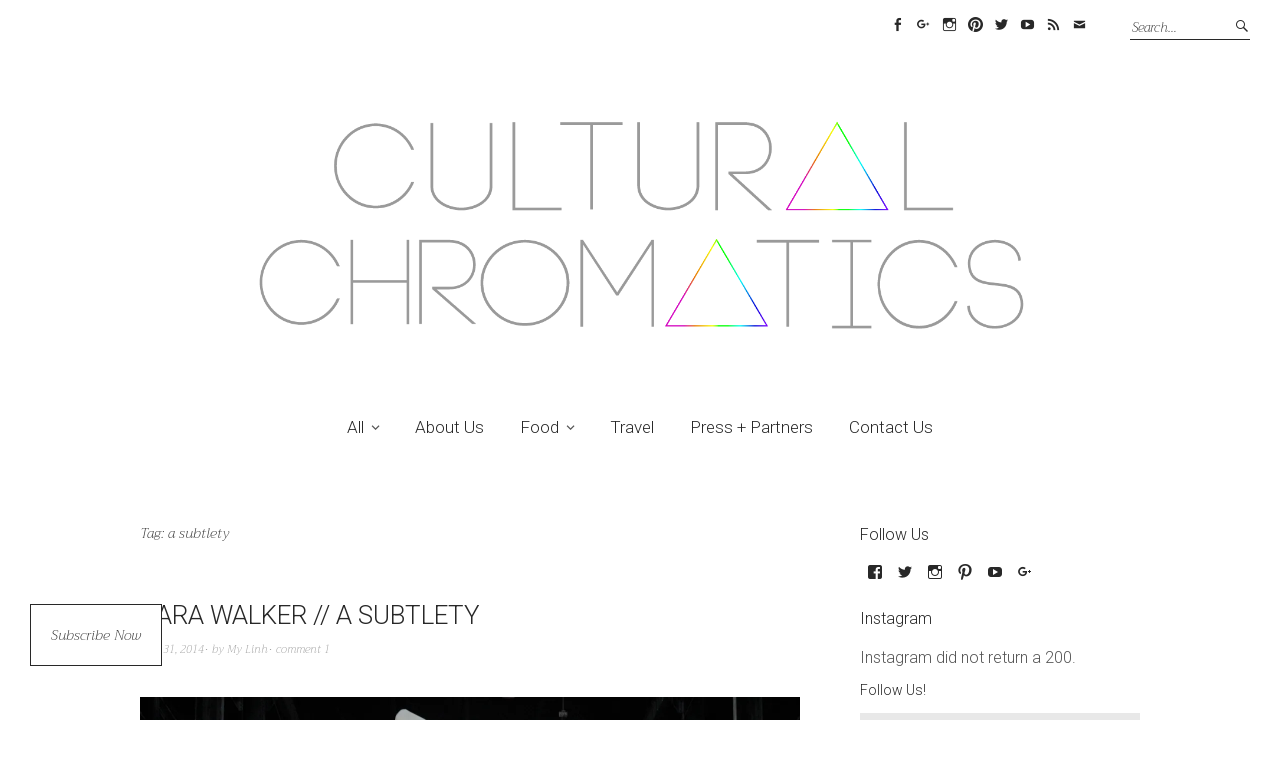

--- FILE ---
content_type: text/html; charset=UTF-8
request_url: https://www.culturalchromatics.com/tag/a-subtlety/
body_size: 18684
content:
<!DOCTYPE html><html lang="en-US"><head><meta charset="UTF-8" /><meta name="viewport" content="width=device-width, initial-scale=1"><meta name="p:domain_verify" content="24ba93472b98b74a026ac864fefd63f0"/><link rel="profile" href="http://gmpg.org/xfn/11"><link rel="pingback" href="https://www.culturalchromatics.com/xmlrpc.php"><link href="https://fonts.googleapis.com/css?family=Scope+One|Adamina|Arapey|Lora:400,400i|Cormorant+Garamond:300,400|Cormorant+Infant:300,400|Cormorant+Upright:300,400|Cormorant:300,400|Crimson+Text|David+Libre|Halant:300|Junge|Peddana|Quattrocento|Lateef|Roboto:100,100i,300,300i|Trirong:200,200i|Taviraj:200|Vidaloka|Cantata+One|Roboto+Slab:300|Amatic+SC:400,700" rel="stylesheet"><meta name='robots' content='index, follow, max-image-preview:large, max-snippet:-1, max-video-preview:-1' /><title>a subtlety Archives - Cultural Chromatics</title><link rel="canonical" href="https://www.culturalchromatics.com/tag/a-subtlety/" /><meta property="og:locale" content="en_US" /><meta property="og:type" content="article" /><meta property="og:title" content="a subtlety Archives - Cultural Chromatics" /><meta property="og:url" content="https://www.culturalchromatics.com/tag/a-subtlety/" /><meta property="og:site_name" content="Cultural Chromatics" /> <script type="application/ld+json" class="yoast-schema-graph">{"@context":"https://schema.org","@graph":[{"@type":"CollectionPage","@id":"https://www.culturalchromatics.com/tag/a-subtlety/","url":"https://www.culturalchromatics.com/tag/a-subtlety/","name":"a subtlety Archives - Cultural Chromatics","isPartOf":{"@id":"https://www.culturalchromatics.com/#website"},"primaryImageOfPage":{"@id":"https://www.culturalchromatics.com/tag/a-subtlety/#primaryimage"},"image":{"@id":"https://www.culturalchromatics.com/tag/a-subtlety/#primaryimage"},"thumbnailUrl":"https://i0.wp.com/www.culturalchromatics.com/wp-content/uploads/2014/05/IMG_3462.jpg?fit=3908%2C2605&ssl=1","breadcrumb":{"@id":"https://www.culturalchromatics.com/tag/a-subtlety/#breadcrumb"},"inLanguage":"en-US"},{"@type":"ImageObject","inLanguage":"en-US","@id":"https://www.culturalchromatics.com/tag/a-subtlety/#primaryimage","url":"https://i0.wp.com/www.culturalchromatics.com/wp-content/uploads/2014/05/IMG_3462.jpg?fit=3908%2C2605&ssl=1","contentUrl":"https://i0.wp.com/www.culturalchromatics.com/wp-content/uploads/2014/05/IMG_3462.jpg?fit=3908%2C2605&ssl=1","width":3908,"height":2605},{"@type":"BreadcrumbList","@id":"https://www.culturalchromatics.com/tag/a-subtlety/#breadcrumb","itemListElement":[{"@type":"ListItem","position":1,"name":"Home","item":"https://www.culturalchromatics.com/"},{"@type":"ListItem","position":2,"name":"a subtlety"}]},{"@type":"WebSite","@id":"https://www.culturalchromatics.com/#website","url":"https://www.culturalchromatics.com/","name":"Cultural Chromatics","description":"Culture in Color","publisher":{"@id":"https://www.culturalchromatics.com/#organization"},"potentialAction":[{"@type":"SearchAction","target":{"@type":"EntryPoint","urlTemplate":"https://www.culturalchromatics.com/?s={search_term_string}"},"query-input":{"@type":"PropertyValueSpecification","valueRequired":true,"valueName":"search_term_string"}}],"inLanguage":"en-US"},{"@type":"Organization","@id":"https://www.culturalchromatics.com/#organization","name":"Cultural Chromatics","url":"https://www.culturalchromatics.com/","logo":{"@type":"ImageObject","inLanguage":"en-US","@id":"https://www.culturalchromatics.com/#/schema/logo/image/","url":"https://i1.wp.com/www.culturalchromatics.com/wp-content/uploads/2016/07/Cultural-Chromatics-Square-Logo-Favicon.png?fit=1000%2C1000","contentUrl":"https://i1.wp.com/www.culturalchromatics.com/wp-content/uploads/2016/07/Cultural-Chromatics-Square-Logo-Favicon.png?fit=1000%2C1000","width":1000,"height":1000,"caption":"Cultural Chromatics"},"image":{"@id":"https://www.culturalchromatics.com/#/schema/logo/image/"},"sameAs":["https://www.facebook.com/CulturalChromatics/","https://x.com/cultchrom","https://www.instagram.com/culturalchromatics/","https://www.pinterest.com/cultchromatics/","https://www.youtube.com/channel/UC4FszNemC9Y39tKyhnyufyg"]}]}</script> <link rel='dns-prefetch' href='//www.culturalchromatics.com' /><link rel='dns-prefetch' href='//assets.pinterest.com' /><link rel='dns-prefetch' href='//stats.wp.com' /><link rel='dns-prefetch' href='//fonts.googleapis.com' /><link rel='dns-prefetch' href='//cdn.openshareweb.com' /><link rel='dns-prefetch' href='//cdn.shareaholic.net' /><link rel='dns-prefetch' href='//www.shareaholic.net' /><link rel='dns-prefetch' href='//analytics.shareaholic.com' /><link rel='dns-prefetch' href='//recs.shareaholic.com' /><link rel='dns-prefetch' href='//partner.shareaholic.com' /><link rel='dns-prefetch' href='//v0.wordpress.com' /><link rel='preconnect' href='//i0.wp.com' /><link rel='preconnect' href='//c0.wp.com' /><link rel="alternate" type="application/rss+xml" title="Cultural Chromatics &raquo; Feed" href="https://www.culturalchromatics.com/feed/" /><link rel="alternate" type="application/rss+xml" title="Cultural Chromatics &raquo; Comments Feed" href="https://www.culturalchromatics.com/comments/feed/" /><link rel="alternate" type="application/rss+xml" title="Cultural Chromatics &raquo; a subtlety Tag Feed" href="https://www.culturalchromatics.com/tag/a-subtlety/feed/" /> <script>(()=>{"use strict";const e=[400,500,600,700,800,900],t=e=>`wprm-min-${e}`,n=e=>`wprm-max-${e}`,s=new Set,o="ResizeObserver"in window,r=o?new ResizeObserver((e=>{for(const t of e)c(t.target)})):null,i=.5/(window.devicePixelRatio||1);function c(s){const o=s.getBoundingClientRect().width||0;for(let r=0;r<e.length;r++){const c=e[r],a=o<=c+i;o>c+i?s.classList.add(t(c)):s.classList.remove(t(c)),a?s.classList.add(n(c)):s.classList.remove(n(c))}}function a(e){s.has(e)||(s.add(e),r&&r.observe(e),c(e))}!function(e=document){e.querySelectorAll(".wprm-recipe").forEach(a)}();if(new MutationObserver((e=>{for(const t of e)for(const e of t.addedNodes)e instanceof Element&&(e.matches?.(".wprm-recipe")&&a(e),e.querySelectorAll?.(".wprm-recipe").forEach(a))})).observe(document.documentElement,{childList:!0,subtree:!0}),!o){let e=0;addEventListener("resize",(()=>{e&&cancelAnimationFrame(e),e=requestAnimationFrame((()=>s.forEach(c)))}),{passive:!0})}})();</script><link rel='preload' href='//cdn.shareaholic.net/assets/pub/shareaholic.js' as='script'/> <script data-no-minify='1' data-cfasync='false'>_SHR_SETTINGS = {"endpoints":{"local_recs_url":"https:\/\/www.culturalchromatics.com\/wp-admin\/admin-ajax.php?action=shareaholic_permalink_related","ajax_url":"https:\/\/www.culturalchromatics.com\/wp-admin\/admin-ajax.php","share_counts_url":"https:\/\/www.culturalchromatics.com\/wp-admin\/admin-ajax.php?action=shareaholic_share_counts_api"},"site_id":"9293ad0942fc10f1dca03632d5068e7b"};</script> <script data-no-minify='1' data-cfasync='false' src='//cdn.shareaholic.net/assets/pub/shareaholic.js' data-shr-siteid='9293ad0942fc10f1dca03632d5068e7b' async ></script> <meta name='shareaholic:site_name' content='Cultural Chromatics' /><meta name='shareaholic:language' content='en-US' /><meta name='shareaholic:article_visibility' content='private' /><meta name='shareaholic:site_id' content='9293ad0942fc10f1dca03632d5068e7b' /><meta name='shareaholic:wp_version' content='9.7.13' /> <style id='wp-img-auto-sizes-contain-inline-css' type='text/css'>img:is([sizes=auto i],[sizes^="auto," i]){contain-intrinsic-size:3000px 1500px}
/*# sourceURL=wp-img-auto-sizes-contain-inline-css */</style><style id='wp-emoji-styles-inline-css' type='text/css'>img.wp-smiley, img.emoji {
		display: inline !important;
		border: none !important;
		box-shadow: none !important;
		height: 1em !important;
		width: 1em !important;
		margin: 0 0.07em !important;
		vertical-align: -0.1em !important;
		background: none !important;
		padding: 0 !important;
	}
/*# sourceURL=wp-emoji-styles-inline-css */</style><style id='wp-block-library-inline-css' type='text/css'>:root{--wp-block-synced-color:#7a00df;--wp-block-synced-color--rgb:122,0,223;--wp-bound-block-color:var(--wp-block-synced-color);--wp-editor-canvas-background:#ddd;--wp-admin-theme-color:#007cba;--wp-admin-theme-color--rgb:0,124,186;--wp-admin-theme-color-darker-10:#006ba1;--wp-admin-theme-color-darker-10--rgb:0,107,160.5;--wp-admin-theme-color-darker-20:#005a87;--wp-admin-theme-color-darker-20--rgb:0,90,135;--wp-admin-border-width-focus:2px}@media (min-resolution:192dpi){:root{--wp-admin-border-width-focus:1.5px}}.wp-element-button{cursor:pointer}:root .has-very-light-gray-background-color{background-color:#eee}:root .has-very-dark-gray-background-color{background-color:#313131}:root .has-very-light-gray-color{color:#eee}:root .has-very-dark-gray-color{color:#313131}:root .has-vivid-green-cyan-to-vivid-cyan-blue-gradient-background{background:linear-gradient(135deg,#00d084,#0693e3)}:root .has-purple-crush-gradient-background{background:linear-gradient(135deg,#34e2e4,#4721fb 50%,#ab1dfe)}:root .has-hazy-dawn-gradient-background{background:linear-gradient(135deg,#faaca8,#dad0ec)}:root .has-subdued-olive-gradient-background{background:linear-gradient(135deg,#fafae1,#67a671)}:root .has-atomic-cream-gradient-background{background:linear-gradient(135deg,#fdd79a,#004a59)}:root .has-nightshade-gradient-background{background:linear-gradient(135deg,#330968,#31cdcf)}:root .has-midnight-gradient-background{background:linear-gradient(135deg,#020381,#2874fc)}:root{--wp--preset--font-size--normal:16px;--wp--preset--font-size--huge:42px}.has-regular-font-size{font-size:1em}.has-larger-font-size{font-size:2.625em}.has-normal-font-size{font-size:var(--wp--preset--font-size--normal)}.has-huge-font-size{font-size:var(--wp--preset--font-size--huge)}.has-text-align-center{text-align:center}.has-text-align-left{text-align:left}.has-text-align-right{text-align:right}.has-fit-text{white-space:nowrap!important}#end-resizable-editor-section{display:none}.aligncenter{clear:both}.items-justified-left{justify-content:flex-start}.items-justified-center{justify-content:center}.items-justified-right{justify-content:flex-end}.items-justified-space-between{justify-content:space-between}.screen-reader-text{border:0;clip-path:inset(50%);height:1px;margin:-1px;overflow:hidden;padding:0;position:absolute;width:1px;word-wrap:normal!important}.screen-reader-text:focus{background-color:#ddd;clip-path:none;color:#444;display:block;font-size:1em;height:auto;left:5px;line-height:normal;padding:15px 23px 14px;text-decoration:none;top:5px;width:auto;z-index:100000}html :where(.has-border-color){border-style:solid}html :where([style*=border-top-color]){border-top-style:solid}html :where([style*=border-right-color]){border-right-style:solid}html :where([style*=border-bottom-color]){border-bottom-style:solid}html :where([style*=border-left-color]){border-left-style:solid}html :where([style*=border-width]){border-style:solid}html :where([style*=border-top-width]){border-top-style:solid}html :where([style*=border-right-width]){border-right-style:solid}html :where([style*=border-bottom-width]){border-bottom-style:solid}html :where([style*=border-left-width]){border-left-style:solid}html :where(img[class*=wp-image-]){height:auto;max-width:100%}:where(figure){margin:0 0 1em}html :where(.is-position-sticky){--wp-admin--admin-bar--position-offset:var(--wp-admin--admin-bar--height,0px)}@media screen and (max-width:600px){html :where(.is-position-sticky){--wp-admin--admin-bar--position-offset:0px}}

/*# sourceURL=wp-block-library-inline-css */</style><style id='global-styles-inline-css' type='text/css'>:root{--wp--preset--aspect-ratio--square: 1;--wp--preset--aspect-ratio--4-3: 4/3;--wp--preset--aspect-ratio--3-4: 3/4;--wp--preset--aspect-ratio--3-2: 3/2;--wp--preset--aspect-ratio--2-3: 2/3;--wp--preset--aspect-ratio--16-9: 16/9;--wp--preset--aspect-ratio--9-16: 9/16;--wp--preset--color--black: #000000;--wp--preset--color--cyan-bluish-gray: #abb8c3;--wp--preset--color--white: #ffffff;--wp--preset--color--pale-pink: #f78da7;--wp--preset--color--vivid-red: #cf2e2e;--wp--preset--color--luminous-vivid-orange: #ff6900;--wp--preset--color--luminous-vivid-amber: #fcb900;--wp--preset--color--light-green-cyan: #7bdcb5;--wp--preset--color--vivid-green-cyan: #00d084;--wp--preset--color--pale-cyan-blue: #8ed1fc;--wp--preset--color--vivid-cyan-blue: #0693e3;--wp--preset--color--vivid-purple: #9b51e0;--wp--preset--gradient--vivid-cyan-blue-to-vivid-purple: linear-gradient(135deg,rgb(6,147,227) 0%,rgb(155,81,224) 100%);--wp--preset--gradient--light-green-cyan-to-vivid-green-cyan: linear-gradient(135deg,rgb(122,220,180) 0%,rgb(0,208,130) 100%);--wp--preset--gradient--luminous-vivid-amber-to-luminous-vivid-orange: linear-gradient(135deg,rgb(252,185,0) 0%,rgb(255,105,0) 100%);--wp--preset--gradient--luminous-vivid-orange-to-vivid-red: linear-gradient(135deg,rgb(255,105,0) 0%,rgb(207,46,46) 100%);--wp--preset--gradient--very-light-gray-to-cyan-bluish-gray: linear-gradient(135deg,rgb(238,238,238) 0%,rgb(169,184,195) 100%);--wp--preset--gradient--cool-to-warm-spectrum: linear-gradient(135deg,rgb(74,234,220) 0%,rgb(151,120,209) 20%,rgb(207,42,186) 40%,rgb(238,44,130) 60%,rgb(251,105,98) 80%,rgb(254,248,76) 100%);--wp--preset--gradient--blush-light-purple: linear-gradient(135deg,rgb(255,206,236) 0%,rgb(152,150,240) 100%);--wp--preset--gradient--blush-bordeaux: linear-gradient(135deg,rgb(254,205,165) 0%,rgb(254,45,45) 50%,rgb(107,0,62) 100%);--wp--preset--gradient--luminous-dusk: linear-gradient(135deg,rgb(255,203,112) 0%,rgb(199,81,192) 50%,rgb(65,88,208) 100%);--wp--preset--gradient--pale-ocean: linear-gradient(135deg,rgb(255,245,203) 0%,rgb(182,227,212) 50%,rgb(51,167,181) 100%);--wp--preset--gradient--electric-grass: linear-gradient(135deg,rgb(202,248,128) 0%,rgb(113,206,126) 100%);--wp--preset--gradient--midnight: linear-gradient(135deg,rgb(2,3,129) 0%,rgb(40,116,252) 100%);--wp--preset--font-size--small: 13px;--wp--preset--font-size--medium: 20px;--wp--preset--font-size--large: 36px;--wp--preset--font-size--x-large: 42px;--wp--preset--spacing--20: 0.44rem;--wp--preset--spacing--30: 0.67rem;--wp--preset--spacing--40: 1rem;--wp--preset--spacing--50: 1.5rem;--wp--preset--spacing--60: 2.25rem;--wp--preset--spacing--70: 3.38rem;--wp--preset--spacing--80: 5.06rem;--wp--preset--shadow--natural: 6px 6px 9px rgba(0, 0, 0, 0.2);--wp--preset--shadow--deep: 12px 12px 50px rgba(0, 0, 0, 0.4);--wp--preset--shadow--sharp: 6px 6px 0px rgba(0, 0, 0, 0.2);--wp--preset--shadow--outlined: 6px 6px 0px -3px rgb(255, 255, 255), 6px 6px rgb(0, 0, 0);--wp--preset--shadow--crisp: 6px 6px 0px rgb(0, 0, 0);}:where(.is-layout-flex){gap: 0.5em;}:where(.is-layout-grid){gap: 0.5em;}body .is-layout-flex{display: flex;}.is-layout-flex{flex-wrap: wrap;align-items: center;}.is-layout-flex > :is(*, div){margin: 0;}body .is-layout-grid{display: grid;}.is-layout-grid > :is(*, div){margin: 0;}:where(.wp-block-columns.is-layout-flex){gap: 2em;}:where(.wp-block-columns.is-layout-grid){gap: 2em;}:where(.wp-block-post-template.is-layout-flex){gap: 1.25em;}:where(.wp-block-post-template.is-layout-grid){gap: 1.25em;}.has-black-color{color: var(--wp--preset--color--black) !important;}.has-cyan-bluish-gray-color{color: var(--wp--preset--color--cyan-bluish-gray) !important;}.has-white-color{color: var(--wp--preset--color--white) !important;}.has-pale-pink-color{color: var(--wp--preset--color--pale-pink) !important;}.has-vivid-red-color{color: var(--wp--preset--color--vivid-red) !important;}.has-luminous-vivid-orange-color{color: var(--wp--preset--color--luminous-vivid-orange) !important;}.has-luminous-vivid-amber-color{color: var(--wp--preset--color--luminous-vivid-amber) !important;}.has-light-green-cyan-color{color: var(--wp--preset--color--light-green-cyan) !important;}.has-vivid-green-cyan-color{color: var(--wp--preset--color--vivid-green-cyan) !important;}.has-pale-cyan-blue-color{color: var(--wp--preset--color--pale-cyan-blue) !important;}.has-vivid-cyan-blue-color{color: var(--wp--preset--color--vivid-cyan-blue) !important;}.has-vivid-purple-color{color: var(--wp--preset--color--vivid-purple) !important;}.has-black-background-color{background-color: var(--wp--preset--color--black) !important;}.has-cyan-bluish-gray-background-color{background-color: var(--wp--preset--color--cyan-bluish-gray) !important;}.has-white-background-color{background-color: var(--wp--preset--color--white) !important;}.has-pale-pink-background-color{background-color: var(--wp--preset--color--pale-pink) !important;}.has-vivid-red-background-color{background-color: var(--wp--preset--color--vivid-red) !important;}.has-luminous-vivid-orange-background-color{background-color: var(--wp--preset--color--luminous-vivid-orange) !important;}.has-luminous-vivid-amber-background-color{background-color: var(--wp--preset--color--luminous-vivid-amber) !important;}.has-light-green-cyan-background-color{background-color: var(--wp--preset--color--light-green-cyan) !important;}.has-vivid-green-cyan-background-color{background-color: var(--wp--preset--color--vivid-green-cyan) !important;}.has-pale-cyan-blue-background-color{background-color: var(--wp--preset--color--pale-cyan-blue) !important;}.has-vivid-cyan-blue-background-color{background-color: var(--wp--preset--color--vivid-cyan-blue) !important;}.has-vivid-purple-background-color{background-color: var(--wp--preset--color--vivid-purple) !important;}.has-black-border-color{border-color: var(--wp--preset--color--black) !important;}.has-cyan-bluish-gray-border-color{border-color: var(--wp--preset--color--cyan-bluish-gray) !important;}.has-white-border-color{border-color: var(--wp--preset--color--white) !important;}.has-pale-pink-border-color{border-color: var(--wp--preset--color--pale-pink) !important;}.has-vivid-red-border-color{border-color: var(--wp--preset--color--vivid-red) !important;}.has-luminous-vivid-orange-border-color{border-color: var(--wp--preset--color--luminous-vivid-orange) !important;}.has-luminous-vivid-amber-border-color{border-color: var(--wp--preset--color--luminous-vivid-amber) !important;}.has-light-green-cyan-border-color{border-color: var(--wp--preset--color--light-green-cyan) !important;}.has-vivid-green-cyan-border-color{border-color: var(--wp--preset--color--vivid-green-cyan) !important;}.has-pale-cyan-blue-border-color{border-color: var(--wp--preset--color--pale-cyan-blue) !important;}.has-vivid-cyan-blue-border-color{border-color: var(--wp--preset--color--vivid-cyan-blue) !important;}.has-vivid-purple-border-color{border-color: var(--wp--preset--color--vivid-purple) !important;}.has-vivid-cyan-blue-to-vivid-purple-gradient-background{background: var(--wp--preset--gradient--vivid-cyan-blue-to-vivid-purple) !important;}.has-light-green-cyan-to-vivid-green-cyan-gradient-background{background: var(--wp--preset--gradient--light-green-cyan-to-vivid-green-cyan) !important;}.has-luminous-vivid-amber-to-luminous-vivid-orange-gradient-background{background: var(--wp--preset--gradient--luminous-vivid-amber-to-luminous-vivid-orange) !important;}.has-luminous-vivid-orange-to-vivid-red-gradient-background{background: var(--wp--preset--gradient--luminous-vivid-orange-to-vivid-red) !important;}.has-very-light-gray-to-cyan-bluish-gray-gradient-background{background: var(--wp--preset--gradient--very-light-gray-to-cyan-bluish-gray) !important;}.has-cool-to-warm-spectrum-gradient-background{background: var(--wp--preset--gradient--cool-to-warm-spectrum) !important;}.has-blush-light-purple-gradient-background{background: var(--wp--preset--gradient--blush-light-purple) !important;}.has-blush-bordeaux-gradient-background{background: var(--wp--preset--gradient--blush-bordeaux) !important;}.has-luminous-dusk-gradient-background{background: var(--wp--preset--gradient--luminous-dusk) !important;}.has-pale-ocean-gradient-background{background: var(--wp--preset--gradient--pale-ocean) !important;}.has-electric-grass-gradient-background{background: var(--wp--preset--gradient--electric-grass) !important;}.has-midnight-gradient-background{background: var(--wp--preset--gradient--midnight) !important;}.has-small-font-size{font-size: var(--wp--preset--font-size--small) !important;}.has-medium-font-size{font-size: var(--wp--preset--font-size--medium) !important;}.has-large-font-size{font-size: var(--wp--preset--font-size--large) !important;}.has-x-large-font-size{font-size: var(--wp--preset--font-size--x-large) !important;}
/*# sourceURL=global-styles-inline-css */</style><style id='classic-theme-styles-inline-css' type='text/css'>/*! This file is auto-generated */
.wp-block-button__link{color:#fff;background-color:#32373c;border-radius:9999px;box-shadow:none;text-decoration:none;padding:calc(.667em + 2px) calc(1.333em + 2px);font-size:1.125em}.wp-block-file__button{background:#32373c;color:#fff;text-decoration:none}
/*# sourceURL=/wp-includes/css/classic-themes.min.css */</style><link rel='stylesheet' id='wprm-public-css' href='https://www.culturalchromatics.com/wp-content/cache/autoptimize/css/autoptimize_single_5a9845cb636bfce6f35aa78a50b129c9.css?ver=10.3.2' type='text/css' media='all' /><link rel='stylesheet' id='titan-adminbar-styles-css' href='https://www.culturalchromatics.com/wp-content/cache/autoptimize/css/autoptimize_single_1731ecad1733ac38dafec6a51454ec5f.css?ver=7.4.0' type='text/css' media='all' /><link rel='stylesheet' id='contact-form-7-css' href='https://www.culturalchromatics.com/wp-content/cache/autoptimize/css/autoptimize_single_64ac31699f5326cb3c76122498b76f66.css?ver=6.1.4' type='text/css' media='all' /><link rel='stylesheet' id='eic_public-css' href='https://www.culturalchromatics.com/wp-content/cache/autoptimize/css/autoptimize_single_9a69c476ddbac88672665968a997c116.css?ver=1.13.6' type='text/css' media='screen' /><link rel='stylesheet' id='mediaelement-css' href='https://www.culturalchromatics.com/wp-includes/js/mediaelement/mediaelementplayer-legacy.min.css?ver=4.2.17' type='text/css' media='all' /><link rel='stylesheet' id='wp-mediaelement-css' href='https://www.culturalchromatics.com/wp-includes/js/mediaelement/wp-mediaelement.min.css?ver=6.9' type='text/css' media='all' /><link rel='stylesheet' id='fvp-frontend-css' href='https://www.culturalchromatics.com/wp-content/cache/autoptimize/css/autoptimize_single_688d360e90d71fd1a201875aeb635ad6.css?ver=2.3.3' type='text/css' media='all' /><link rel='stylesheet' id='jpibfi-style-css' href='https://www.culturalchromatics.com/wp-content/cache/autoptimize/css/autoptimize_single_8d8515ec154abcd67dd7889db826aaca.css?ver=3.0.6' type='text/css' media='all' /><link rel='stylesheet' id='wprm-template-css' href='https://www.culturalchromatics.com/wp-content/plugins/wp-recipe-maker/templates/recipe/legacy/simple/simple.min.css?ver=10.3.2' type='text/css' media='all' /><link rel='stylesheet' id='weta-fonts-css' href='https://fonts.googleapis.com/css?family=Source+Sans+Pro%3A400%2C400italic%2C600%2C600italic&#038;subset=latin%2Clatin-ext' type='text/css' media='all' /><link rel='stylesheet' id='weta-style-css' href='https://www.culturalchromatics.com/wp-content/cache/autoptimize/css/autoptimize_single_163246a235c3081c8a6cdc87092a5f81.css?ver=20150704' type='text/css' media='all' /><link rel='stylesheet' id='weta-flex-slider-style-css' href='https://www.culturalchromatics.com/wp-content/cache/autoptimize/css/autoptimize_single_e6f3af3b1b2a735176d9e420368b2d30.css?ver=6.9' type='text/css' media='all' /><link rel='stylesheet' id='genericons-css' href='https://www.culturalchromatics.com/wp-content/cache/autoptimize/css/autoptimize_single_6caff7e9361823e3f5f93c9672c2670d.css?ver=3.1' type='text/css' media='all' /><link rel='stylesheet' id='jetpack-subscriptions-css' href='https://www.culturalchromatics.com/wp-content/plugins/jetpack/_inc/build/subscriptions/subscriptions.min.css?ver=15.4' type='text/css' media='all' /><link rel='stylesheet' id='tablepress-default-css' href='https://www.culturalchromatics.com/wp-content/cache/autoptimize/css/autoptimize_single_67618bce410baf1c5f16513a9af4b1b9.css?ver=3.2.6' type='text/css' media='all' /> <script type="text/javascript" src="https://www.culturalchromatics.com/wp-includes/js/jquery/jquery.min.js?ver=3.7.1" id="jquery-core-js"></script> <script type="text/javascript" src="https://www.culturalchromatics.com/wp-includes/js/jquery/jquery-migrate.min.js?ver=3.4.1" id="jquery-migrate-js"></script> <script type="text/javascript" id="mediaelement-core-js-before">var mejsL10n = {"language":"en","strings":{"mejs.download-file":"Download File","mejs.install-flash":"You are using a browser that does not have Flash player enabled or installed. Please turn on your Flash player plugin or download the latest version from https://get.adobe.com/flashplayer/","mejs.fullscreen":"Fullscreen","mejs.play":"Play","mejs.pause":"Pause","mejs.time-slider":"Time Slider","mejs.time-help-text":"Use Left/Right Arrow keys to advance one second, Up/Down arrows to advance ten seconds.","mejs.live-broadcast":"Live Broadcast","mejs.volume-help-text":"Use Up/Down Arrow keys to increase or decrease volume.","mejs.unmute":"Unmute","mejs.mute":"Mute","mejs.volume-slider":"Volume Slider","mejs.video-player":"Video Player","mejs.audio-player":"Audio Player","mejs.captions-subtitles":"Captions/Subtitles","mejs.captions-chapters":"Chapters","mejs.none":"None","mejs.afrikaans":"Afrikaans","mejs.albanian":"Albanian","mejs.arabic":"Arabic","mejs.belarusian":"Belarusian","mejs.bulgarian":"Bulgarian","mejs.catalan":"Catalan","mejs.chinese":"Chinese","mejs.chinese-simplified":"Chinese (Simplified)","mejs.chinese-traditional":"Chinese (Traditional)","mejs.croatian":"Croatian","mejs.czech":"Czech","mejs.danish":"Danish","mejs.dutch":"Dutch","mejs.english":"English","mejs.estonian":"Estonian","mejs.filipino":"Filipino","mejs.finnish":"Finnish","mejs.french":"French","mejs.galician":"Galician","mejs.german":"German","mejs.greek":"Greek","mejs.haitian-creole":"Haitian Creole","mejs.hebrew":"Hebrew","mejs.hindi":"Hindi","mejs.hungarian":"Hungarian","mejs.icelandic":"Icelandic","mejs.indonesian":"Indonesian","mejs.irish":"Irish","mejs.italian":"Italian","mejs.japanese":"Japanese","mejs.korean":"Korean","mejs.latvian":"Latvian","mejs.lithuanian":"Lithuanian","mejs.macedonian":"Macedonian","mejs.malay":"Malay","mejs.maltese":"Maltese","mejs.norwegian":"Norwegian","mejs.persian":"Persian","mejs.polish":"Polish","mejs.portuguese":"Portuguese","mejs.romanian":"Romanian","mejs.russian":"Russian","mejs.serbian":"Serbian","mejs.slovak":"Slovak","mejs.slovenian":"Slovenian","mejs.spanish":"Spanish","mejs.swahili":"Swahili","mejs.swedish":"Swedish","mejs.tagalog":"Tagalog","mejs.thai":"Thai","mejs.turkish":"Turkish","mejs.ukrainian":"Ukrainian","mejs.vietnamese":"Vietnamese","mejs.welsh":"Welsh","mejs.yiddish":"Yiddish"}};
//# sourceURL=mediaelement-core-js-before</script> <script type="text/javascript" src="https://www.culturalchromatics.com/wp-includes/js/mediaelement/mediaelement-and-player.min.js?ver=4.2.17" id="mediaelement-core-js"></script> <script type="text/javascript" src="https://www.culturalchromatics.com/wp-includes/js/mediaelement/mediaelement-migrate.min.js?ver=6.9" id="mediaelement-migrate-js"></script> <script type="text/javascript" id="mediaelement-js-extra">var _wpmejsSettings = {"pluginPath":"/wp-includes/js/mediaelement/","classPrefix":"mejs-","stretching":"responsive","audioShortcodeLibrary":"mediaelement","videoShortcodeLibrary":"mediaelement"};
//# sourceURL=mediaelement-js-extra</script> <script type="text/javascript" src="https://www.culturalchromatics.com/wp-includes/js/mediaelement/wp-mediaelement.min.js?ver=6.9" id="wp-mediaelement-js"></script> <script type="text/javascript" src="https://www.culturalchromatics.com/wp-content/plugins/featured-video-plus/js/jquery.fitvids.min.js?ver=master-2015-08" id="jquery.fitvids-js"></script> <script type="text/javascript" id="fvp-frontend-js-extra">var fvpdata = {"ajaxurl":"https://www.culturalchromatics.com/wp-admin/admin-ajax.php","nonce":"6b1beb9801","fitvids":"1","dynamic":"1","overlay":"","opacity":"0.75","color":"b","width":"640"};
//# sourceURL=fvp-frontend-js-extra</script> <script type="text/javascript" src="https://www.culturalchromatics.com/wp-content/plugins/featured-video-plus/js/frontend.min.js?ver=2.3.3" id="fvp-frontend-js"></script> <script type="text/javascript" src="https://www.culturalchromatics.com/wp-content/themes/weta/js/jquery.fitvids.js?ver=1.1" id="weta-fitvids-js"></script> <script type="text/javascript" src="https://www.culturalchromatics.com/wp-content/themes/weta/js/flex-slider/jquery.flexslider-min.js?ver=6.9" id="weta-flex-slider-js"></script> <link rel="https://api.w.org/" href="https://www.culturalchromatics.com/wp-json/" /><link rel="alternate" title="JSON" type="application/json" href="https://www.culturalchromatics.com/wp-json/wp/v2/tags/552" /><link rel="EditURI" type="application/rsd+xml" title="RSD" href="https://www.culturalchromatics.com/xmlrpc.php?rsd" /><meta name="generator" content="WordPress 6.9" /><style type="text/css">.eic-image [data-pin-log="button_pinit"] {display: none;position: absolute;top: 5px;left: 5px;}</style><style type="text/css">.eic-image .eic-image-caption {bottom: 0;left: 0;right: 0;text-align: left;font-size: 12px;color: rgba(255,255,255,1);background-color: rgba(0,0,0,0.7);}</style><style type="text/css">a.pinit-button.custom span {
		}

	.pinit-hover {
		opacity: 0.7 !important;
		filter: alpha(opacity=70) !important;
	}
	a.pinit-button {
	border-bottom: 0 !important;
	box-shadow: none !important;
	margin-bottom: 0 !important;
}
a.pinit-button::after {
    display: none;
}</style><meta name="generator" content="Redux 4.5.10" /><style type="text/css">html body .wprm-recipe-container { color: #333333; } html body .wprm-recipe-container a.wprm-recipe-print { color: #333333; } html body .wprm-recipe-container a.wprm-recipe-print:hover { color: #333333; } html body .wprm-recipe-container .wprm-recipe { background-color: #ffffff; } html body .wprm-recipe-container .wprm-recipe { border-color: #aaaaaa; } html body .wprm-recipe-container .wprm-recipe-tastefully-simple .wprm-recipe-time-container { border-color: #aaaaaa; } html body .wprm-recipe-container .wprm-recipe .wprm-color-border { border-color: #aaaaaa; } html body .wprm-recipe-container a { color: #3498db; } html body .wprm-recipe-container .wprm-recipe-tastefully-simple .wprm-recipe-name { color: #000000; } html body .wprm-recipe-container .wprm-recipe-tastefully-simple .wprm-recipe-header { color: #000000; } html body .wprm-recipe-container h1 { color: #000000; } html body .wprm-recipe-container h2 { color: #000000; } html body .wprm-recipe-container h3 { color: #000000; } html body .wprm-recipe-container h4 { color: #000000; } html body .wprm-recipe-container h5 { color: #000000; } html body .wprm-recipe-container h6 { color: #000000; } html body .wprm-recipe-container svg path { fill: #343434; } html body .wprm-recipe-container svg rect { fill: #343434; } html body .wprm-recipe-container svg polygon { stroke: #343434; } html body .wprm-recipe-container .wprm-rating-star-full svg polygon { fill: #343434; } html body .wprm-recipe-container .wprm-recipe .wprm-color-accent { background-color: #2c3e50; } html body .wprm-recipe-container .wprm-recipe .wprm-color-accent { color: #ffffff; } html body .wprm-recipe-container .wprm-recipe .wprm-color-accent a.wprm-recipe-print { color: #ffffff; } html body .wprm-recipe-container .wprm-recipe .wprm-color-accent a.wprm-recipe-print:hover { color: #ffffff; } html body .wprm-recipe-container .wprm-recipe-colorful .wprm-recipe-header { background-color: #2c3e50; } html body .wprm-recipe-container .wprm-recipe-colorful .wprm-recipe-header { color: #ffffff; } html body .wprm-recipe-container .wprm-recipe-colorful .wprm-recipe-meta > div { background-color: #3498db; } html body .wprm-recipe-container .wprm-recipe-colorful .wprm-recipe-meta > div { color: #ffffff; } html body .wprm-recipe-container .wprm-recipe-colorful .wprm-recipe-meta > div a.wprm-recipe-print { color: #ffffff; } html body .wprm-recipe-container .wprm-recipe-colorful .wprm-recipe-meta > div a.wprm-recipe-print:hover { color: #ffffff; } .wprm-rating-star svg polygon { stroke: #343434; } .wprm-rating-star.wprm-rating-star-full svg polygon { fill: #343434; } html body .wprm-recipe-container .wprm-recipe-instruction-image { text-align: left; } html body .wprm-recipe-container li.wprm-recipe-ingredient { list-style-type: disc; } html body .wprm-recipe-container li.wprm-recipe-instruction { list-style-type: decimal; } .tippy-box[data-theme~="wprm"] { background-color: #333333; color: #FFFFFF; } .tippy-box[data-theme~="wprm"][data-placement^="top"] > .tippy-arrow::before { border-top-color: #333333; } .tippy-box[data-theme~="wprm"][data-placement^="bottom"] > .tippy-arrow::before { border-bottom-color: #333333; } .tippy-box[data-theme~="wprm"][data-placement^="left"] > .tippy-arrow::before { border-left-color: #333333; } .tippy-box[data-theme~="wprm"][data-placement^="right"] > .tippy-arrow::before { border-right-color: #333333; } .tippy-box[data-theme~="wprm"] a { color: #FFFFFF; } .wprm-comment-rating svg { width: 18px !important; height: 18px !important; } img.wprm-comment-rating { width: 90px !important; height: 18px !important; } body { --comment-rating-star-color: #343434; } body { --wprm-popup-font-size: 16px; } body { --wprm-popup-background: #ffffff; } body { --wprm-popup-title: #000000; } body { --wprm-popup-content: #444444; } body { --wprm-popup-button-background: #444444; } body { --wprm-popup-button-text: #ffffff; } body { --wprm-popup-accent: #747B2D; }</style><style type="text/css">.wprm-glossary-term {color: #5A822B;text-decoration: underline;cursor: help;}</style><style>img#wpstats{display:none}</style><style type="text/css">.entry-content a, .comment-text a, .author-bio a, .textwidget a {color: ;}
		#masthead {background: ;}
	@media screen and (min-width: 1023px) {
	.sticky-content.fixed {background: ;}
	}
			#colophon {background: ;}
			.widget_weta_authors {background: ;}
			.widget_weta_quote {background: ;}
			.widget_weta_numbered_rp {background: ;}
			@media screen and (min-width: 1023px) {
	.sticky-content {margin-top: 0;}
	.sticky-element .sticky-anchor {display: block !important;}
	.sticky-content.fixed {position: fixed !important; top: 0 !important; left:0; right: 0; z-index: 10000;}
	}
			#masthead, .front-fullwidth .widget, #front-fullwidth-center, #front-fullwidth-bottom, #front-sidebar-one, #front-content-two {border: none;}
	@media screen and (min-width: 1023px) {#site-nav ul ul.sub-menu, #site-nav ul ul.children {border-top: none;}}
					@media screen and (min-width: 1023px) {
	.sticky-wrap {padding-left: 120px; padding-right: 120px;}
	}</style><style type="text/css" id="weta-header-css">#site-branding h1.site-title, #site-branding p.site-title, #site-branding p.site-description {display: none !important;}</style><link rel="icon" href="https://i0.wp.com/www.culturalchromatics.com/wp-content/uploads/2016/07/cropped-Cultural-Chromatics-Square-Logo-Favicon-3.png?fit=32%2C32&#038;ssl=1" sizes="32x32" /><link rel="icon" href="https://i0.wp.com/www.culturalchromatics.com/wp-content/uploads/2016/07/cropped-Cultural-Chromatics-Square-Logo-Favicon-3.png?fit=192%2C192&#038;ssl=1" sizes="192x192" /><link rel="apple-touch-icon" href="https://i0.wp.com/www.culturalchromatics.com/wp-content/uploads/2016/07/cropped-Cultural-Chromatics-Square-Logo-Favicon-3.png?fit=180%2C180&#038;ssl=1" /><meta name="msapplication-TileImage" content="https://i0.wp.com/www.culturalchromatics.com/wp-content/uploads/2016/07/cropped-Cultural-Chromatics-Square-Logo-Favicon-3.png?fit=270%2C270&#038;ssl=1" /><style type="text/css" id="wp-custom-css">/*
Welcome to Custom CSS!

To learn how this works, see http://wp.me/PEmnE-Bt
*/


.entry-content a:hover,
.author-bio a:hover,
.menu-social-container li a:hover,
.social-nav ul li a:hover,
.textwidget a:hover,
a.excerpt-more-link:hover,
.entry-footer a:hover,
.entry-meta a:hover, 
.widget_wpcom_social_media_icons_widget a:hover {
	-webkit-animation: rainbow 1s infinite;
	-ms-animation: rainbow 1s infinite;
	-o-animation: rainbow 1s infinite;
	animation: rainbow 1s infinite;
}

.entry-thumbnail img {
	width: 100%;
	height: auto;
}

.widget_top-posts a:hover {
	opacity: .5;
}

.entry-title {
	text-transform: uppercase;
}

.watermark {
	width: 100px !important;
	margin-top: -18px;
	padding: 0 0 6.5%;
}

.sidebar-small .widget {
	padding-bottom: 15px;
}

@-webkit-keyframes rainbow {
	0% {
		color: #ff0000;
	}
	
	10% {
		color: #ff8000;
	}
	
	20% {
		color: #ffff00;
	}
	
	30% {
		color: #80ff00;
	}
	
	40% {
		color: #00ff00;
	}
	
	50% {
		color: #00ff80;
	}
	
	60% {
		color: #00ffff;
	}
	
	70% {
		color: #0080ff;
	}
	
	80% {
		color: #0000ff;
	}
	
	90% {
		color: #8000ff;
	}
	
	100% {
		color: #ff0080;
	}
}

@-ms-keyframes rainbow {
	0% {
		color: #ff0000;
	}
	
	10% {
		color: #ff8000;
	}
	
	20% {
		color: #ffff00;
	}
	
	30% {
		color: #80ff00;
	}
	
	40% {
		color: #00ff00;
	}
	
	50% {
		color: #00ff80;
	}
	
	60% {
		color: #00ffff;
	}
	
	70% {
		color: #0080ff;
	}
	
	80% {
		color: #0000ff;
	}
	
	90% {
		color: #8000ff;
	}
	
	100% {
		color: #ff0080;
	}
}

@-o-keyframes rainbow {
	0% {
		color: #ff0000;
	}
	
	10% {
		color: #ff8000;
	}
	
	20% {
		color: #ffff00;
	}
	
	30% {
		color: #80ff00;
	}
	
	40% {
		color: #00ff00;
	}
	
	50% {
		color: #00ff80;
	}
	
	60% {
		color: #00ffff;
	}
	
	70% {
		color: #0080ff;
	}
	
	80% {
		color: #0000ff;
	}
	
	90% {
		color: #8000ff;
	}
	
	100% {
		color: #ff0080;
	}
}

@keyframes rainbow {
	0% {
		color: #ff0000;
	}
	
	10% {
		color: #ff8000;
	}
	
	20% {
		color: #ffff00;
	}
	
	30% {
		color: #80ff00;
	}
	
	40% {
		color: #00ff00;
	}
	
	50% {
		color: #00ff80;
	}
	
	60% {
		color: #00ffff;
	}
	
	70% {
		color: #0080ff;
	}
	
	80% {
		color: #0000ff;
	}
	
	90% {
		color: #8000ff;
	}
	
	100% {
		color: #ff0080;
	}
}

a:hover {
}

.cityguides table{
	border: 0;
	width: 100%;
}
.cgtext td{
	color: white;
	background-color: #D3D3D3;
	text-align: center;
	padding: 15px;
}
.cgtext a{
	color: white;
	text-decoration: none;
}
.cgname {
	font-family: 'Trirong', 'Georgia', serif;
	font-size: 22px;
	letter-spacing: 1px;
	text-transform: uppercase;
	vertical-align: middle;
	width: 33%;
	border-top: 5px solid #ffffff;
	border-right: 5px solid #ffffff;
	border-bottom: none;
	border-left: none;
}
.cgplacetype {
	font-style: italic;
	vertical-align: top;
	width: 33%;
	border-top: none;
	border-right: 5px solid #ffffff;
	border-bottom: none;
	border-left: none;
}
.cgdescription {
	font-size: 14px;
	width: 66%;
		border-top: 5px solid #ffffff;
	border-right: none;
	border-bottom: none;
	border-left: none;
}
.cginfo{
	font-size: 12px;
	font-family: 'Trirong', 'Georgia', serif;
	text-transform: uppercase;
	letter-spacing: 0.5px;
	width: 66%;
	border-top: none;
	border-right: none;
	border-bottom: none;
	border-left: none;
}
.cgdark{
	color: #A8A8A8;
}

.cgimage img {
	display: block;
	width: 100%;
}

.cgimage{
	padding: 0;
	border-top: 5px solid #ffffff;
	border-right: none;
	border-bottom: none;
	border-left: none;
}

.city {
	position: relative;
	left: 0;
	top: -130px;
	z-index: 0;
}</style> <script async src="//pagead2.googlesyndication.com/pagead/js/adsbygoogle.js"></script> <script>(adsbygoogle = window.adsbygoogle || []).push({
    google_ad_client: "ca-pub-1136265167282686",
    enable_page_level_ads: true
  });</script> <link rel='stylesheet' id='jetpack-swiper-library-css' href='https://www.culturalchromatics.com/wp-content/cache/autoptimize/css/autoptimize_single_8b93e9a8c671aa2335d37a9a36640456.css?ver=15.4' type='text/css' media='all' /><link rel='stylesheet' id='jetpack-carousel-css' href='https://www.culturalchromatics.com/wp-content/cache/autoptimize/css/autoptimize_single_47d4d3dbd512142ffcf5a4243f841f0c.css?ver=15.4' type='text/css' media='all' /><link rel='stylesheet' id='jetpack_social_media_icons_widget-css' href='https://www.culturalchromatics.com/wp-content/cache/autoptimize/css/autoptimize_single_2012b826d60b2dfc0a093d49e82b5611.css?ver=20150602' type='text/css' media='all' /></head><body class="archive tag tag-a-subtlety tag-552 wp-theme-weta weta-sharebtns show-subscribe"><div class="header-bg"><header id="masthead" class="cf" role="banner"><div id="menu-top-wrap"><div class="social-search-wrap"><nav class="header-social-nav social-nav" role="navigation"><ul id="menu-social" class="menu"><li id="menu-item-4857" class="menu-item menu-item-type-custom menu-item-object-custom menu-item-4857"><a href="https://www.facebook.com/CulturalChromatics/" data-wpel-link="external" rel="external noopener noreferrer">Facebook</a></li><li id="menu-item-4858" class="menu-item menu-item-type-custom menu-item-object-custom menu-item-4858"><a href="https://plus.google.com/+Culturalchromatics/" data-wpel-link="external" rel="external noopener noreferrer">Google+</a></li><li id="menu-item-4859" class="menu-item menu-item-type-custom menu-item-object-custom menu-item-4859"><a href="https://www.instagram.com/culturalchromatics/" data-wpel-link="external" rel="external noopener noreferrer">Instagram</a></li><li id="menu-item-4860" class="menu-item menu-item-type-custom menu-item-object-custom menu-item-4860"><a href="https://www.pinterest.com/search/pins/?q=cultural+chromatics" data-wpel-link="external" rel="external noopener noreferrer">Pinterest</a></li><li id="menu-item-4862" class="menu-item menu-item-type-custom menu-item-object-custom menu-item-4862"><a href="https://twitter.com/cultchrom" data-wpel-link="external" rel="external noopener noreferrer">Twitter</a></li><li id="menu-item-4863" class="menu-item menu-item-type-custom menu-item-object-custom menu-item-4863"><a href="https://www.youtube.com/channel/UC4FszNemC9Y39tKyhnyufyg" data-wpel-link="external" rel="external noopener noreferrer">YouTube</a></li><li id="menu-item-4865" class="menu-item menu-item-type-custom menu-item-object-custom menu-item-4865"><a href="https://www.culturalchromatics.com/feed/" data-wpel-link="internal">Feed</a></li><li id="menu-item-4866" class="menu-item menu-item-type-custom menu-item-object-custom menu-item-4866"><a href="mailto:culturalchromatics@gmail.com">Email</a></li></ul></nav><div class="search-box"><form method="get" class="searchform" action="https://www.culturalchromatics.com/" role="search"> <label for="s" class="screen-reader-text"><span>Search</span></label> <input type="text" class="search-field" name="s" id="s" placeholder="Search&hellip;" /> <input type="submit" class="submit" name="submit" id="searchsubmit" value="Search" /></form></div></div></div><div id="site-branding"><div id="site-logo"> <a href="https://www.culturalchromatics.com/" rel="home" data-wpel-link="internal"><img src="http://www.culturalchromatics.com/wp-content/uploads/2016/09/Cultural-Chromatics-Geo-Logo-2016-09-1.png" alt=""></a></div><p class="site-title"><a href="https://www.culturalchromatics.com/" rel="home" data-wpel-link="internal">Cultural Chromatics</a></p><p class="site-description">Culture in Color</p></div> <button id="menu-main-toggle"><span>Open</span></button> <button id="menu-main-close"  class="btn-close"><span>Close</span></button><div id="menu-main-wrap" class="sticky-element cf"><div class="sticky-anchor"></div><nav id="site-nav" class="sticky-content cf" role="navigation"><div class="sticky-wrap"> <a href="https://www.culturalchromatics.com/" class="small-logo" rel="home" data-wpel-link="internal"><img src="https://www.culturalchromatics.com/wp-content/uploads/2016/01/Cultural-Chromatics-New-Small.png" class="small-logo-img" alt=""></a><ul id="menu-top-menu" class="nav-menu"><li id="menu-item-1977" class="menu-item menu-item-type-taxonomy menu-item-object-category menu-item-has-children menu-item-1977"><a href="https://www.culturalchromatics.com/category/all/" data-wpel-link="internal">All</a><ul class="sub-menu"><li id="menu-item-1979" class="menu-item menu-item-type-taxonomy menu-item-object-category menu-item-1979"><a href="https://www.culturalchromatics.com/category/all/mylinh/" data-wpel-link="internal">My Linh</a></li><li id="menu-item-1978" class="menu-item menu-item-type-taxonomy menu-item-object-category menu-item-1978"><a href="https://www.culturalchromatics.com/category/all/nanette/" data-wpel-link="internal">Nanette</a></li><li id="menu-item-6370" class="menu-item menu-item-type-taxonomy menu-item-object-category menu-item-6370"><a href="https://www.culturalchromatics.com/category/all/sarah/" data-wpel-link="internal">Sarah</a></li><li id="menu-item-1974" class="menu-item menu-item-type-taxonomy menu-item-object-category menu-item-1974"><a href="https://www.culturalchromatics.com/category/art/" data-wpel-link="internal">Art</a></li><li id="menu-item-1971" class="menu-item menu-item-type-taxonomy menu-item-object-category menu-item-has-children menu-item-1971"><a href="https://www.culturalchromatics.com/category/food/" data-wpel-link="internal">Food</a><ul class="sub-menu"><li id="menu-item-2962" class="menu-item menu-item-type-taxonomy menu-item-object-category menu-item-2962"><a href="https://www.culturalchromatics.com/category/food/eats-food/" data-wpel-link="internal">Eats</a></li><li id="menu-item-2963" class="menu-item menu-item-type-taxonomy menu-item-object-category menu-item-2963"><a href="https://www.culturalchromatics.com/category/food/recipes/" data-wpel-link="internal">Recipes</a></li></ul></li><li id="menu-item-1973" class="menu-item menu-item-type-taxonomy menu-item-object-category menu-item-1973"><a href="https://www.culturalchromatics.com/category/music/" data-wpel-link="internal">Music</a></li><li id="menu-item-1972" class="menu-item menu-item-type-taxonomy menu-item-object-category menu-item-1972"><a href="https://www.culturalchromatics.com/category/style/" data-wpel-link="internal">Style</a></li><li id="menu-item-1975" class="menu-item menu-item-type-taxonomy menu-item-object-category menu-item-1975"><a href="https://www.culturalchromatics.com/category/travel/" data-wpel-link="internal">Travel</a></li><li id="menu-item-1976" class="menu-item menu-item-type-taxonomy menu-item-object-category menu-item-1976"><a href="https://www.culturalchromatics.com/category/etc/" data-wpel-link="internal">Etc</a></li></ul></li><li id="menu-item-1980" class="menu-item menu-item-type-post_type menu-item-object-page menu-item-1980"><a href="https://www.culturalchromatics.com/about-us-cultural-chromatics/" data-wpel-link="internal">About Us</a></li><li id="menu-item-1968" class="menu-item menu-item-type-taxonomy menu-item-object-category menu-item-has-children menu-item-1968"><a href="https://www.culturalchromatics.com/category/food/" data-wpel-link="internal">Food</a><ul class="sub-menu"><li id="menu-item-2960" class="menu-item menu-item-type-taxonomy menu-item-object-category menu-item-2960"><a href="https://www.culturalchromatics.com/category/food/eats-food/" data-wpel-link="internal">Eats</a></li><li id="menu-item-2961" class="menu-item menu-item-type-taxonomy menu-item-object-category menu-item-2961"><a href="https://www.culturalchromatics.com/category/food/recipes/" data-wpel-link="internal">Recipes</a></li></ul></li><li id="menu-item-4897" class="menu-item menu-item-type-taxonomy menu-item-object-category menu-item-4897"><a href="https://www.culturalchromatics.com/category/travel/" data-wpel-link="internal">Travel</a></li><li id="menu-item-5365" class="menu-item menu-item-type-post_type menu-item-object-page menu-item-5365"><a href="https://www.culturalchromatics.com/press-partners/" data-wpel-link="internal">Press + Partners</a></li><li id="menu-item-4892" class="menu-item menu-item-type-post_type menu-item-object-page menu-item-4892"><a href="https://www.culturalchromatics.com/contact-us/" data-wpel-link="internal">Contact Us</a></li></ul></div></nav><div id="mobile-menu-top-wrap"><div class="social-search-wrap"><nav class="header-social-nav social-nav" role="navigation"><ul id="menu-social-1" class="menu"><li class="menu-item menu-item-type-custom menu-item-object-custom menu-item-4857"><a href="https://www.facebook.com/CulturalChromatics/" data-wpel-link="external" rel="external noopener noreferrer">Facebook</a></li><li class="menu-item menu-item-type-custom menu-item-object-custom menu-item-4858"><a href="https://plus.google.com/+Culturalchromatics/" data-wpel-link="external" rel="external noopener noreferrer">Google+</a></li><li class="menu-item menu-item-type-custom menu-item-object-custom menu-item-4859"><a href="https://www.instagram.com/culturalchromatics/" data-wpel-link="external" rel="external noopener noreferrer">Instagram</a></li><li class="menu-item menu-item-type-custom menu-item-object-custom menu-item-4860"><a href="https://www.pinterest.com/search/pins/?q=cultural+chromatics" data-wpel-link="external" rel="external noopener noreferrer">Pinterest</a></li><li class="menu-item menu-item-type-custom menu-item-object-custom menu-item-4862"><a href="https://twitter.com/cultchrom" data-wpel-link="external" rel="external noopener noreferrer">Twitter</a></li><li class="menu-item menu-item-type-custom menu-item-object-custom menu-item-4863"><a href="https://www.youtube.com/channel/UC4FszNemC9Y39tKyhnyufyg" data-wpel-link="external" rel="external noopener noreferrer">YouTube</a></li><li class="menu-item menu-item-type-custom menu-item-object-custom menu-item-4865"><a href="https://www.culturalchromatics.com/feed/" data-wpel-link="internal">Feed</a></li><li class="menu-item menu-item-type-custom menu-item-object-custom menu-item-4866"><a href="mailto:culturalchromatics@gmail.com">Email</a></li></ul></nav><div class="search-box"><form method="get" class="searchform" action="https://www.culturalchromatics.com/" role="search"> <label for="s" class="screen-reader-text"><span>Search</span></label> <input type="text" class="search-field" name="s" id="s" placeholder="Search&hellip;" /> <input type="submit" class="submit" name="submit" id="searchsubmit" value="Search" /></form></div></div></div> <button id="menu-main-close-bottom" class="btn-close"><span>Close</span></button></div></header></div><div id="main-wrap"><div class="blog-wrap cf"><div id="primary" class="site-content cf" role="main"><header class="archive-header"><h1 class="archive-title">Tag: <span>a subtlety</span></h1></header><article id="post-2682" class="post-2682 post type-post status-publish format-standard has-post-thumbnail hentry category-art category-mylinh tag-a-subtlety tag-art-2 tag-art-exhibition tag-artist tag-domino-sugar-factory tag-kara-walker tag-new-york"><header class="entry-header"><h2 class="entry-title"><a href="https://www.culturalchromatics.com/kara-walker-subtlety/" rel="bookmark" data-wpel-link="internal">KARA WALKER // A SUBTLETY</a></h2><div class="entry-meta"><div class="entry-date"> <a href="https://www.culturalchromatics.com/kara-walker-subtlety/" data-wpel-link="internal">May 31, 2014</a></div><div class="entry-author"> by <a href="https://www.culturalchromatics.com/author/my-linh/" title="All posts by My Linh" data-wpel-link="internal">My Linh</a></div><div class="entry-comments"> <a href="https://www.culturalchromatics.com/kara-walker-subtlety/#comments" data-wpel-link="internal">comment 1</a></div></div></header><div class="entry-thumbnail inpost"> <a href="https://www.culturalchromatics.com/kara-walker-subtlety/" title="Permalink to KARA WALKER // A SUBTLETY" data-wpel-link="internal"><input class="jpibfi" type="hidden"><img width="1000" height="667" src="https://i0.wp.com/www.culturalchromatics.com/wp-content/uploads/2014/05/IMG_3462.jpg?resize=1000%2C667&amp;ssl=1" class="attachment-post-thumbnail size-post-thumbnail wp-post-image" alt="" decoding="async" srcset="https://i0.wp.com/www.culturalchromatics.com/wp-content/uploads/2014/05/IMG_3462.jpg?w=3908&amp;ssl=1 3908w, https://i0.wp.com/www.culturalchromatics.com/wp-content/uploads/2014/05/IMG_3462.jpg?resize=640%2C426&amp;ssl=1 640w, https://i0.wp.com/www.culturalchromatics.com/wp-content/uploads/2014/05/IMG_3462.jpg?w=1320&amp;ssl=1 1320w, https://i0.wp.com/www.culturalchromatics.com/wp-content/uploads/2014/05/IMG_3462.jpg?w=1980&amp;ssl=1 1980w" sizes="(max-width: 1000px) 100vw, 1000px" data-attachment-id="2683" data-permalink="https://www.culturalchromatics.com/kara-walker-subtlety/img_3462/" data-orig-file="https://i0.wp.com/www.culturalchromatics.com/wp-content/uploads/2014/05/IMG_3462.jpg?fit=3908%2C2605&amp;ssl=1" data-orig-size="3908,2605" data-comments-opened="1" data-image-meta="{&quot;aperture&quot;:&quot;5&quot;,&quot;credit&quot;:&quot;&quot;,&quot;camera&quot;:&quot;Canon EOS DIGITAL REBEL XSi&quot;,&quot;caption&quot;:&quot;&quot;,&quot;created_timestamp&quot;:&quot;1400812321&quot;,&quot;copyright&quot;:&quot;&quot;,&quot;focal_length&quot;:&quot;50&quot;,&quot;iso&quot;:&quot;200&quot;,&quot;shutter_speed&quot;:&quot;0.008&quot;,&quot;title&quot;:&quot;&quot;}" data-image-title="Kara Walker &amp;#8211; A Subtlety or the Marvelous Sugar Baby an Homage to the unpaid and overworked Artisans who have refined our Sweet tastes from the cane fields to the Kitchens of the New World on the Occasion of the demolition of the Domino Sugar Refining Plant" data-image-caption="" data-medium-file="https://i0.wp.com/www.culturalchromatics.com/wp-content/uploads/2014/05/IMG_3462.jpg?fit=1200%2C800&amp;ssl=1" data-large-file="https://i0.wp.com/www.culturalchromatics.com/wp-content/uploads/2014/05/IMG_3462.jpg?fit=660%2C440&amp;ssl=1" data-jpibfi-post-excerpt="" data-jpibfi-post-url="https://www.culturalchromatics.com/kara-walker-subtlety/" data-jpibfi-post-title="KARA WALKER // A SUBTLETY" data-jpibfi-src="https://i0.wp.com/www.culturalchromatics.com/wp-content/uploads/2014/05/IMG_3462.jpg?resize=1000%2C667&amp;ssl=1" ></a></div><div class="entry-content"><div style='display:none;' class='shareaholic-canvas' data-app='share_buttons' data-title='KARA WALKER // A SUBTLETY' data-link='https://www.culturalchromatics.com/kara-walker-subtlety/' data-app-id-name='category_above_content'></div><input class="jpibfi" type="hidden"><p>The great thing about New York is that this place is constantly bustling with amazing works from incredible artists.  This summer, we are lucky to have a temporary installation by&hellip; <a class="excerpt-more-link" href="https://www.culturalchromatics.com/kara-walker-subtlety/" data-wpel-link="internal">Read More</a></p><div style='display:none;' class='shareaholic-canvas' data-app='share_buttons' data-title='KARA WALKER // A SUBTLETY' data-link='https://www.culturalchromatics.com/kara-walker-subtlety/' data-app-id-name='category_below_content'></div></div><footer class="entry-footer cf"><div class="entry-cats"> <span>Filed under </span><a href="https://www.culturalchromatics.com/category/art/" rel="category tag" data-wpel-link="internal">Art</a>, <a href="https://www.culturalchromatics.com/category/all/mylinh/" rel="category tag" data-wpel-link="internal">My Linh</a></div><div class="entry-tags"><span>Tagged </span><a href="https://www.culturalchromatics.com/tag/a-subtlety/" rel="tag" data-wpel-link="internal">a subtlety</a>, <a href="https://www.culturalchromatics.com/tag/art-2/" rel="tag" data-wpel-link="internal">art</a>, <a href="https://www.culturalchromatics.com/tag/art-exhibition/" rel="tag" data-wpel-link="internal">art exhibition</a>, <a href="https://www.culturalchromatics.com/tag/artist/" rel="tag" data-wpel-link="internal">artist</a>, <a href="https://www.culturalchromatics.com/tag/domino-sugar-factory/" rel="tag" data-wpel-link="internal">domino sugar factory</a>, <a href="https://www.culturalchromatics.com/tag/kara-walker/" rel="tag" data-wpel-link="internal">kara walker</a>, <a href="https://www.culturalchromatics.com/tag/new-york/" rel="tag" data-wpel-link="internal">new york</a></div></footer></article></div><div id="blog-sidebar" class="default-sidebar sidebar-small widget-area" role="complementary"><aside id="wpcom_social_media_icons_widget-2" class="widget widget_wpcom_social_media_icons_widget"><h3 class="widget-title">Follow Us</h3><ul><li><a href="https://www.facebook.com/CulturalChromatics/" class="genericon genericon-facebook" target="_blank" data-wpel-link="external" rel="external noopener noreferrer"><span class="screen-reader-text">View CulturalChromatics&#8217;s profile on Facebook</span></a></li><li><a href="https://twitter.com/CultChrom/" class="genericon genericon-twitter" target="_blank" data-wpel-link="external" rel="external noopener noreferrer"><span class="screen-reader-text">View CultChrom&#8217;s profile on Twitter</span></a></li><li><a href="https://www.instagram.com/culturalchromatics/" class="genericon genericon-instagram" target="_blank" data-wpel-link="external" rel="external noopener noreferrer"><span class="screen-reader-text">View culturalchromatics&#8217;s profile on Instagram</span></a></li><li><a href="https://www.pinterest.com/search/pins/?q=cultural+chromatics/" class="genericon genericon-pinterest" target="_blank" data-wpel-link="external" rel="external noopener noreferrer"><span class="screen-reader-text">View search/pins/?q=cultural+chromatics&#8217;s profile on Pinterest</span></a></li><li><a href="https://www.youtube.com/channel/UCh6skFm9V-nO2quRR_DS84g/" class="genericon genericon-youtube" target="_blank" data-wpel-link="external" rel="external noopener noreferrer"><span class="screen-reader-text">View UCh6skFm9V-nO2quRR_DS84g&#8217;s profile on YouTube</span></a></li><li><a href="https://plus.google.com/u/0/+Culturalchromatics/" class="genericon genericon-googleplus" target="_blank" data-wpel-link="external" rel="external noopener noreferrer"><span class="screen-reader-text">View +Culturalchromatics&#8217;s profile on Google+</span></a></li></ul></aside><aside id="null-instagram-feed-2" class="widget null-instagram-feed"><h3 class="widget-title">Instagram</h3>Instagram did not return a 200.<p class="clear"><a href="//instagram.com/culturalchromatics/" rel="me" target="_blank" class="">Follow Us!</a></p></aside><aside id="text-7" class="widget widget_text"><div class="textwidget"><script async src="//pagead2.googlesyndication.com/pagead/js/adsbygoogle.js"></script>  <ins class="adsbygoogle"
 style="display:block"
 data-ad-client="ca-pub-1136265167282686"
 data-ad-slot="2076242853"
 data-ad-format="auto"></ins> <script>(adsbygoogle = window.adsbygoogle || []).push({});</script></div></aside><aside id="widget_weta_rp-5" class="widget widget_weta_rp"><h3 class="widget-title one-column-textright-title">You May Be Interested In</h3><div class="rp-one-column-textright cf"><article id="post-2058" class="post-2058 post type-post status-publish format-standard has-post-thumbnail hentry category-art category-mylinh category-style tag-626 tag-art-2 tag-brooklyn tag-fashion tag-from-the-sidewalk-to-the-catwalk tag-gaultier tag-jean-paul-gaultier tag-style-2 tag-the-fashion-world-of-jean-paul-gaultier"><div class="entry-thumbnail"> <a href="https://www.culturalchromatics.com/brooklyn-museum-jean-paul-gaultier/" data-wpel-link="internal"><input class="jpibfi" type="hidden"><img width="1000" height="667" src="https://i0.wp.com/www.culturalchromatics.com/wp-content/uploads/2014/02/Mermaids-Collection.jpg?resize=1000%2C667&amp;ssl=1" class="attachment-weta-landscape-big size-weta-landscape-big wp-post-image" alt="" decoding="async" loading="lazy" data-attachment-id="2220" data-permalink="https://www.culturalchromatics.com/brooklyn-museum-jean-paul-gaultier/mermaids-collection-2/" data-orig-file="https://i0.wp.com/www.culturalchromatics.com/wp-content/uploads/2014/02/Mermaids-Collection.jpg?fit=1200%2C1714&amp;ssl=1" data-orig-size="1200,1714" data-comments-opened="1" data-image-meta="{&quot;aperture&quot;:&quot;0&quot;,&quot;credit&quot;:&quot;&quot;,&quot;camera&quot;:&quot;&quot;,&quot;caption&quot;:&quot;&quot;,&quot;created_timestamp&quot;:&quot;0&quot;,&quot;copyright&quot;:&quot;&quot;,&quot;focal_length&quot;:&quot;0&quot;,&quot;iso&quot;:&quot;0&quot;,&quot;shutter_speed&quot;:&quot;0&quot;,&quot;title&quot;:&quot;&quot;}" data-image-title="Mermaids Collection" data-image-caption="" data-medium-file="https://i0.wp.com/www.culturalchromatics.com/wp-content/uploads/2014/02/Mermaids-Collection.jpg?fit=630%2C900&amp;ssl=1" data-large-file="https://i0.wp.com/www.culturalchromatics.com/wp-content/uploads/2014/02/Mermaids-Collection.jpg?fit=630%2C900&amp;ssl=1" data-jpibfi-post-excerpt="" data-jpibfi-post-url="https://www.culturalchromatics.com/brooklyn-museum-jean-paul-gaultier/" data-jpibfi-post-title="BROOKLYN MUSEUM // JEAN PAUL GAULTIER" data-jpibfi-src="https://i0.wp.com/www.culturalchromatics.com/wp-content/uploads/2014/02/Mermaids-Collection.jpg?resize=1000%2C667&amp;ssl=1" ></a></div><div class="entry-text-wrap"><div class="entry-meta"> <a href="https://www.culturalchromatics.com/category/art/" rel="category tag" data-wpel-link="internal">Art</a>, <a href="https://www.culturalchromatics.com/category/all/mylinh/" rel="category tag" data-wpel-link="internal">My Linh</a>, <a href="https://www.culturalchromatics.com/category/style/" rel="category tag" data-wpel-link="internal">Style</a></div><header class="entry-header"><h2 class="entry-title"><a href="https://www.culturalchromatics.com/brooklyn-museum-jean-paul-gaultier/" rel="bookmark" data-wpel-link="internal">BROOKLYN MUSEUM // JEAN PAUL GAULTIER</a></h2></header><footer class="entry-footer"><div class="entry-date"> <a href="https://www.culturalchromatics.com/brooklyn-museum-jean-paul-gaultier/" data-wpel-link="internal">February 1, 2014</a></div><div class="entry-author"> by <a href="https://www.culturalchromatics.com/author/my-linh/" title="All posts by My Linh" data-wpel-link="internal">My Linh</a></div><div class="entry-comments"> <a href="https://www.culturalchromatics.com/brooklyn-museum-jean-paul-gaultier/#respond" data-wpel-link="internal">Comments 0</a></div></footer></div></article><article id="post-7698" class="post-7698 post type-post status-publish format-standard has-post-thumbnail hentry category-all tag-814"><div class="entry-thumbnail"> <a href="https://www.culturalchromatics.com/top-5-posts-2016/" data-wpel-link="internal"><input class="jpibfi" type="hidden"><img width="1000" height="667" src="https://i0.wp.com/www.culturalchromatics.com/wp-content/uploads/2016/12/CC-Group-16.jpg?resize=1000%2C667&amp;ssl=1" class="attachment-weta-landscape-big size-weta-landscape-big wp-post-image" alt="" decoding="async" loading="lazy" srcset="https://i0.wp.com/www.culturalchromatics.com/wp-content/uploads/2016/12/CC-Group-16.jpg?w=2000&amp;ssl=1 2000w, https://i0.wp.com/www.culturalchromatics.com/wp-content/uploads/2016/12/CC-Group-16.jpg?resize=1200%2C800&amp;ssl=1 1200w, https://i0.wp.com/www.culturalchromatics.com/wp-content/uploads/2016/12/CC-Group-16.jpg?resize=300%2C200&amp;ssl=1 300w, https://i0.wp.com/www.culturalchromatics.com/wp-content/uploads/2016/12/CC-Group-16.jpg?resize=1000%2C667&amp;ssl=1 1000w, https://i0.wp.com/www.culturalchromatics.com/wp-content/uploads/2016/12/CC-Group-16.jpg?resize=660%2C440&amp;ssl=1 660w, https://i0.wp.com/www.culturalchromatics.com/wp-content/uploads/2016/12/CC-Group-16.jpg?resize=373%2C248&amp;ssl=1 373w, https://i0.wp.com/www.culturalchromatics.com/wp-content/uploads/2016/12/CC-Group-16.jpg?w=1320&amp;ssl=1 1320w" sizes="auto, (max-width: 1000px) 100vw, 1000px" data-attachment-id="7700" data-permalink="https://www.culturalchromatics.com/top-5-posts-2016/cc-group-16/" data-orig-file="https://i0.wp.com/www.culturalchromatics.com/wp-content/uploads/2016/12/CC-Group-16.jpg?fit=2000%2C1333&amp;ssl=1" data-orig-size="2000,1333" data-comments-opened="1" data-image-meta="{&quot;aperture&quot;:&quot;0&quot;,&quot;credit&quot;:&quot;Nanette Wong&quot;,&quot;camera&quot;:&quot;&quot;,&quot;caption&quot;:&quot;&quot;,&quot;created_timestamp&quot;:&quot;0&quot;,&quot;copyright&quot;:&quot;Nanette Wong&quot;,&quot;focal_length&quot;:&quot;0&quot;,&quot;iso&quot;:&quot;0&quot;,&quot;shutter_speed&quot;:&quot;0&quot;,&quot;title&quot;:&quot;&quot;,&quot;orientation&quot;:&quot;1&quot;}" data-image-title="CC-Group-16" data-image-description="" data-image-caption="" data-medium-file="https://i0.wp.com/www.culturalchromatics.com/wp-content/uploads/2016/12/CC-Group-16.jpg?fit=1200%2C800&amp;ssl=1" data-large-file="https://i0.wp.com/www.culturalchromatics.com/wp-content/uploads/2016/12/CC-Group-16.jpg?fit=660%2C440&amp;ssl=1" data-jpibfi-post-excerpt="" data-jpibfi-post-url="https://www.culturalchromatics.com/top-5-posts-2016/" data-jpibfi-post-title="Our Top 5 Posts of 2016" data-jpibfi-src="https://i0.wp.com/www.culturalchromatics.com/wp-content/uploads/2016/12/CC-Group-16.jpg?resize=1000%2C667&amp;ssl=1" ></a></div><div class="entry-text-wrap"><div class="entry-meta"> <a href="https://www.culturalchromatics.com/category/all/" rel="category tag" data-wpel-link="internal">All</a></div><header class="entry-header"><h2 class="entry-title"><a href="https://www.culturalchromatics.com/top-5-posts-2016/" rel="bookmark" data-wpel-link="internal">Our Top 5 Posts of 2016</a></h2></header><footer class="entry-footer"><div class="entry-date"> <a href="https://www.culturalchromatics.com/top-5-posts-2016/" data-wpel-link="internal">December 30, 2016</a></div><div class="entry-author"> by <a href="https://www.culturalchromatics.com/author/nanette/" title="All posts by Nanette" data-wpel-link="internal">Nanette</a></div><div class="entry-comments"> <a href="https://www.culturalchromatics.com/top-5-posts-2016/#respond" data-wpel-link="internal">Comments 0</a></div></footer></div></article><article id="post-847" class="post-847 post type-post status-publish format-standard has-post-thumbnail hentry category-music category-nanette tag-found tag-music-2 tag-tuesday-tunes"><div class="entry-thumbnail"> <a href="https://www.culturalchromatics.com/jessie-ware-wildest-moments/" data-wpel-link="internal"><input class="jpibfi" type="hidden"><img width="600" height="338" src="https://i0.wp.com/www.culturalchromatics.com/wp-content/uploads/2013/05/Jessie-Ware.jpg?resize=600%2C338&amp;ssl=1" class="attachment-weta-landscape-big size-weta-landscape-big wp-post-image" alt="" decoding="async" loading="lazy" srcset="https://i0.wp.com/www.culturalchromatics.com/wp-content/uploads/2013/05/Jessie-Ware.jpg?w=600&amp;ssl=1 600w, https://i0.wp.com/www.culturalchromatics.com/wp-content/uploads/2013/05/Jessie-Ware.jpg?resize=300%2C169&amp;ssl=1 300w" sizes="auto, (max-width: 600px) 100vw, 600px" data-attachment-id="848" data-permalink="https://www.culturalchromatics.com/jessie-ware-wildest-moments/jessie-ware/" data-orig-file="https://i0.wp.com/www.culturalchromatics.com/wp-content/uploads/2013/05/Jessie-Ware.jpg?fit=600%2C338&amp;ssl=1" data-orig-size="600,338" data-comments-opened="1" data-image-meta="{&quot;aperture&quot;:&quot;0&quot;,&quot;credit&quot;:&quot;&quot;,&quot;camera&quot;:&quot;&quot;,&quot;caption&quot;:&quot;&quot;,&quot;created_timestamp&quot;:&quot;0&quot;,&quot;copyright&quot;:&quot;PAUL SCALA&quot;,&quot;focal_length&quot;:&quot;0&quot;,&quot;iso&quot;:&quot;0&quot;,&quot;shutter_speed&quot;:&quot;0&quot;,&quot;title&quot;:&quot;&quot;}" data-image-title="Jessie-Ware" data-image-description="" data-image-caption="" data-medium-file="https://i0.wp.com/www.culturalchromatics.com/wp-content/uploads/2013/05/Jessie-Ware.jpg?fit=600%2C338&amp;ssl=1" data-large-file="https://i0.wp.com/www.culturalchromatics.com/wp-content/uploads/2013/05/Jessie-Ware.jpg?fit=600%2C338&amp;ssl=1" data-jpibfi-post-excerpt="" data-jpibfi-post-url="https://www.culturalchromatics.com/jessie-ware-wildest-moments/" data-jpibfi-post-title="Tuesday Tunes: Jessie Ware&#8217;s Wildest Moments (Remix) ft. A$AP Rocky" data-jpibfi-src="https://i0.wp.com/www.culturalchromatics.com/wp-content/uploads/2013/05/Jessie-Ware.jpg?resize=600%2C338&amp;ssl=1" ></a></div><div class="entry-text-wrap"><div class="entry-meta"> <a href="https://www.culturalchromatics.com/category/music/" rel="category tag" data-wpel-link="internal">Music</a>, <a href="https://www.culturalchromatics.com/category/all/nanette/" rel="category tag" data-wpel-link="internal">Nanette</a></div><header class="entry-header"><h2 class="entry-title"><a href="https://www.culturalchromatics.com/jessie-ware-wildest-moments/" rel="bookmark" data-wpel-link="internal">Tuesday Tunes: Jessie Ware&#8217;s Wildest Moments (Remix) ft. A$AP Rocky</a></h2></header><footer class="entry-footer"><div class="entry-date"> <a href="https://www.culturalchromatics.com/jessie-ware-wildest-moments/" data-wpel-link="internal">April 30, 2013</a></div><div class="entry-author"> by <a href="https://www.culturalchromatics.com/author/nanette/" title="All posts by Nanette" data-wpel-link="internal">Nanette</a></div><div class="entry-comments"> <a href="https://www.culturalchromatics.com/jessie-ware-wildest-moments/#respond" data-wpel-link="internal">Comments 0</a></div></footer></div></article><article id="post-1328" class="post-1328 post type-post status-publish format-standard has-post-thumbnail hentry category-nanette category-style tag-consignmet tag-noe-valley tag-review tag-san-francisco tag-shopping tag-style-2 tag-style-finds tag-vintage"><div class="entry-thumbnail"> <a href="https://www.culturalchromatics.com/shopping-when-modern-was/" data-wpel-link="internal"><input class="jpibfi" type="hidden"><img width="955" height="637" src="https://i0.wp.com/www.culturalchromatics.com/wp-content/uploads/2013/09/WWM-dresserknobs.jpg?resize=955%2C637&amp;ssl=1" class="attachment-weta-landscape-big size-weta-landscape-big wp-post-image" alt="" decoding="async" loading="lazy" data-attachment-id="1329" data-permalink="https://www.culturalchromatics.com/shopping-when-modern-was/wwm-dresserknobs/" data-orig-file="https://i0.wp.com/www.culturalchromatics.com/wp-content/uploads/2013/09/WWM-dresserknobs.jpg?fit=955%2C637&amp;ssl=1" data-orig-size="955,637" data-comments-opened="1" data-image-meta="{&quot;aperture&quot;:&quot;0&quot;,&quot;credit&quot;:&quot;&quot;,&quot;camera&quot;:&quot;&quot;,&quot;caption&quot;:&quot;&quot;,&quot;created_timestamp&quot;:&quot;0&quot;,&quot;copyright&quot;:&quot;&quot;,&quot;focal_length&quot;:&quot;0&quot;,&quot;iso&quot;:&quot;0&quot;,&quot;shutter_speed&quot;:&quot;0&quot;,&quot;title&quot;:&quot;&quot;}" data-image-title="WWM-dresserknobs" data-image-description="" data-image-caption="" data-medium-file="https://i0.wp.com/www.culturalchromatics.com/wp-content/uploads/2013/09/WWM-dresserknobs.jpg?fit=955%2C637&amp;ssl=1" data-large-file="https://i0.wp.com/www.culturalchromatics.com/wp-content/uploads/2013/09/WWM-dresserknobs.jpg?fit=660%2C440&amp;ssl=1" data-jpibfi-post-excerpt="" data-jpibfi-post-url="https://www.culturalchromatics.com/shopping-when-modern-was/" data-jpibfi-post-title="SHOPPING // WHEN MODERN WAS" data-jpibfi-src="https://i0.wp.com/www.culturalchromatics.com/wp-content/uploads/2013/09/WWM-dresserknobs.jpg?resize=955%2C637&amp;ssl=1" ></a></div><div class="entry-text-wrap"><div class="entry-meta"> <a href="https://www.culturalchromatics.com/category/all/nanette/" rel="category tag" data-wpel-link="internal">Nanette</a>, <a href="https://www.culturalchromatics.com/category/style/" rel="category tag" data-wpel-link="internal">Style</a></div><header class="entry-header"><h2 class="entry-title"><a href="https://www.culturalchromatics.com/shopping-when-modern-was/" rel="bookmark" data-wpel-link="internal">SHOPPING // WHEN MODERN WAS</a></h2></header><footer class="entry-footer"><div class="entry-date"> <a href="https://www.culturalchromatics.com/shopping-when-modern-was/" data-wpel-link="internal">September 18, 2013</a></div><div class="entry-author"> by <a href="https://www.culturalchromatics.com/author/nanette/" title="All posts by Nanette" data-wpel-link="internal">Nanette</a></div><div class="entry-comments"> <a href="https://www.culturalchromatics.com/shopping-when-modern-was/#respond" data-wpel-link="internal">Comments 0</a></div></footer></div></article><article id="post-7780" class="post-7780 post type-post status-publish format-standard has-post-thumbnail hentry category-eats-food category-food category-nanette category-travel tag-938 tag-california tag-food-2 tag-los-angeles tag-new-york tag-new-york-city tag-restaurant-review tag-san-francisco tag-savory"><div class="entry-thumbnail"> <a href="https://www.culturalchromatics.com/pastrami-showdown-ny-vs-la-vs-sf/" data-wpel-link="internal"><input class="jpibfi" type="hidden"><img width="1000" height="667" src="https://i0.wp.com/www.culturalchromatics.com/wp-content/uploads/2017/01/KatzDeli-Review-PastramiSandwich-CC-1.jpg?resize=1000%2C667&amp;ssl=1" class="attachment-weta-landscape-big size-weta-landscape-big wp-post-image" alt="" decoding="async" loading="lazy" srcset="https://i0.wp.com/www.culturalchromatics.com/wp-content/uploads/2017/01/KatzDeli-Review-PastramiSandwich-CC-1.jpg?w=1200&amp;ssl=1 1200w, https://i0.wp.com/www.culturalchromatics.com/wp-content/uploads/2017/01/KatzDeli-Review-PastramiSandwich-CC-1.jpg?resize=300%2C200&amp;ssl=1 300w, https://i0.wp.com/www.culturalchromatics.com/wp-content/uploads/2017/01/KatzDeli-Review-PastramiSandwich-CC-1.jpg?resize=1000%2C667&amp;ssl=1 1000w, https://i0.wp.com/www.culturalchromatics.com/wp-content/uploads/2017/01/KatzDeli-Review-PastramiSandwich-CC-1.jpg?resize=660%2C440&amp;ssl=1 660w, https://i0.wp.com/www.culturalchromatics.com/wp-content/uploads/2017/01/KatzDeli-Review-PastramiSandwich-CC-1.jpg?resize=373%2C248&amp;ssl=1 373w" sizes="auto, (max-width: 1000px) 100vw, 1000px" data-attachment-id="7782" data-permalink="https://www.culturalchromatics.com/pastrami-showdown-ny-vs-la-vs-sf/katzdeli-review-pastramisandwich-cc-1/" data-orig-file="https://i0.wp.com/www.culturalchromatics.com/wp-content/uploads/2017/01/KatzDeli-Review-PastramiSandwich-CC-1.jpg?fit=1200%2C800&amp;ssl=1" data-orig-size="1200,800" data-comments-opened="1" data-image-meta="{&quot;aperture&quot;:&quot;0&quot;,&quot;credit&quot;:&quot;Nanette Wong&quot;,&quot;camera&quot;:&quot;&quot;,&quot;caption&quot;:&quot;&quot;,&quot;created_timestamp&quot;:&quot;0&quot;,&quot;copyright&quot;:&quot;Nanette Wong&quot;,&quot;focal_length&quot;:&quot;0&quot;,&quot;iso&quot;:&quot;0&quot;,&quot;shutter_speed&quot;:&quot;0&quot;,&quot;title&quot;:&quot;&quot;,&quot;orientation&quot;:&quot;1&quot;}" data-image-title="KatzDeli-Review-PastramiSandwich-CC-1" data-image-description="" data-image-caption="" data-medium-file="https://i0.wp.com/www.culturalchromatics.com/wp-content/uploads/2017/01/KatzDeli-Review-PastramiSandwich-CC-1.jpg?fit=1200%2C800&amp;ssl=1" data-large-file="https://i0.wp.com/www.culturalchromatics.com/wp-content/uploads/2017/01/KatzDeli-Review-PastramiSandwich-CC-1.jpg?fit=660%2C440&amp;ssl=1" data-jpibfi-post-excerpt="We head to New York, Los Angeles, and San Francisco to try the best pastrami sandwiches in the US. " data-jpibfi-post-url="https://www.culturalchromatics.com/pastrami-showdown-ny-vs-la-vs-sf/" data-jpibfi-post-title="The Pastrami Showdown: NY vs. LA vs. SF" data-jpibfi-src="https://i0.wp.com/www.culturalchromatics.com/wp-content/uploads/2017/01/KatzDeli-Review-PastramiSandwich-CC-1.jpg?resize=1000%2C667&amp;ssl=1" ></a></div><div class="entry-text-wrap"><div class="entry-meta"> <a href="https://www.culturalchromatics.com/category/food/eats-food/" rel="category tag" data-wpel-link="internal">Eats</a>, <a href="https://www.culturalchromatics.com/category/food/" rel="category tag" data-wpel-link="internal">Food</a>, <a href="https://www.culturalchromatics.com/category/all/nanette/" rel="category tag" data-wpel-link="internal">Nanette</a>, <a href="https://www.culturalchromatics.com/category/travel/" rel="category tag" data-wpel-link="internal">Travel</a></div><header class="entry-header"><h2 class="entry-title"><a href="https://www.culturalchromatics.com/pastrami-showdown-ny-vs-la-vs-sf/" rel="bookmark" data-wpel-link="internal">The Pastrami Showdown: NY vs. LA vs. SF</a></h2></header><footer class="entry-footer"><div class="entry-date"> <a href="https://www.culturalchromatics.com/pastrami-showdown-ny-vs-la-vs-sf/" data-wpel-link="internal">January 11, 2017</a></div><div class="entry-author"> by <a href="https://www.culturalchromatics.com/author/nanette/" title="All posts by Nanette" data-wpel-link="internal">Nanette</a></div><div class="entry-comments"> <a href="https://www.culturalchromatics.com/pastrami-showdown-ny-vs-la-vs-sf/#comments" data-wpel-link="internal">Comment 1</a></div></footer></div></article></div></aside><aside id="text-8" class="widget widget_text"><div class="textwidget"><script async src="//pagead2.googlesyndication.com/pagead/js/adsbygoogle.js"></script>  <ins class="adsbygoogle"
 style="display:block"
 data-ad-client="ca-pub-1136265167282686"
 data-ad-slot="3552976057"
 data-ad-format="auto"></ins> <script>(adsbygoogle = window.adsbygoogle || []).push({});</script></div></aside></div></div> <script type='text/javascript'>var _gaq = _gaq || [];
	_gaq.push(['_setAccount', 'UA-43830411-1']);
_gaq.push(['_trackPageview']);

	(function() {
		var ga = document.createElement('script'); ga.type = 'text/javascript'; ga.async = true;
		ga.src = ('https:' == document.location.protocol ? 'https://ssl' : 'http://www') + '.google-analytics.com/ga.js';
		var s = document.getElementsByTagName('script')[0]; s.parentNode.insertBefore(ga, s);
	})();</script> <footer id="colophon" class="site-footer cf"><div class="footer-wrap"><div id="footer-social-nav" class="social-nav" role="navigation"><ul id="menu-social-2" class="menu"><li class="menu-item menu-item-type-custom menu-item-object-custom menu-item-4857"><a href="https://www.facebook.com/CulturalChromatics/" data-wpel-link="external" rel="external noopener noreferrer">Facebook</a></li><li class="menu-item menu-item-type-custom menu-item-object-custom menu-item-4858"><a href="https://plus.google.com/+Culturalchromatics/" data-wpel-link="external" rel="external noopener noreferrer">Google+</a></li><li class="menu-item menu-item-type-custom menu-item-object-custom menu-item-4859"><a href="https://www.instagram.com/culturalchromatics/" data-wpel-link="external" rel="external noopener noreferrer">Instagram</a></li><li class="menu-item menu-item-type-custom menu-item-object-custom menu-item-4860"><a href="https://www.pinterest.com/search/pins/?q=cultural+chromatics" data-wpel-link="external" rel="external noopener noreferrer">Pinterest</a></li><li class="menu-item menu-item-type-custom menu-item-object-custom menu-item-4862"><a href="https://twitter.com/cultchrom" data-wpel-link="external" rel="external noopener noreferrer">Twitter</a></li><li class="menu-item menu-item-type-custom menu-item-object-custom menu-item-4863"><a href="https://www.youtube.com/channel/UC4FszNemC9Y39tKyhnyufyg" data-wpel-link="external" rel="external noopener noreferrer">YouTube</a></li><li class="menu-item menu-item-type-custom menu-item-object-custom menu-item-4865"><a href="https://www.culturalchromatics.com/feed/" data-wpel-link="internal">Feed</a></li><li class="menu-item menu-item-type-custom menu-item-object-custom menu-item-4866"><a href="mailto:culturalchromatics@gmail.com">Email</a></li></ul></div><div id="site-info"><ul class="credit" role="contentinfo"><li class="copyright">&copy; 2026 <a href="https://www.culturalchromatics.com/" data-wpel-link="internal">Cultural Chromatics.</a></li><li class="wp-credit">Powered by <a target="_blank" href="https://wordpress.org/" data-wpel-link="external" rel="external noopener noreferrer">WordPress</a></li><li>Theme: Weta by <a target="_blank" href="http://www.elmastudio.de/en/" rel="designer external noopener noreferrer" data-wpel-link="external">Elmastudio</a>.</li></ul></div></div> <button class="lightbox-btn"><span>Subscribe Now</span></button><div class="widgetarea-subscribe-outer lightbox"><div class="widgetarea-subscribe-inner"><aside id="blog_subscription-3" class="widget widget_blog_subscription jetpack_subscription_widget"><h3 class="widget-title">Subscribe to Blog via Email</h3><div class="wp-block-jetpack-subscriptions__container"><form action="#" method="post" accept-charset="utf-8" id="subscribe-blog-blog_subscription-3"
 data-blog="76798123"
 data-post_access_level="everybody" ><div id="subscribe-text"><p>Enter your email address to subscribe to this blog and receive notifications of new posts by email.</p></div><p id="subscribe-email"> <label id="jetpack-subscribe-label"
 class="screen-reader-text"
 for="subscribe-field-blog_subscription-3"> Email Address </label> <input type="email" name="email" autocomplete="email" required="required"
 value=""
 id="subscribe-field-blog_subscription-3"
 placeholder="Email Address"
 /></p><p id="subscribe-submit"
 > <input type="hidden" name="action" value="subscribe"/> <input type="hidden" name="source" value="https://www.culturalchromatics.com/tag/a-subtlety/"/> <input type="hidden" name="sub-type" value="widget"/> <input type="hidden" name="redirect_fragment" value="subscribe-blog-blog_subscription-3"/> <input type="hidden" id="_wpnonce" name="_wpnonce" value="ff6c4f4b9d" /><input type="hidden" name="_wp_http_referer" value="/tag/a-subtlety/" /> <button type="submit"
 class="wp-block-button__link"
 name="jetpack_subscriptions_widget"
 > Subscribe </button></p></form></div></aside> <button class="close-text lightbox-close"><span>No Thanks</span></button> <button class="close-icon lightbox-close"><span>Close</span></button></div></div><div class="top"><span>Top</span></div></footer></div> <script type="speculationrules">{"prefetch":[{"source":"document","where":{"and":[{"href_matches":"/*"},{"not":{"href_matches":["/wp-*.php","/wp-admin/*","/wp-content/uploads/*","/wp-content/*","/wp-content/plugins/*","/wp-content/themes/weta/*","/*\\?(.+)"]}},{"not":{"selector_matches":"a[rel~=\"nofollow\"]"}},{"not":{"selector_matches":".no-prefetch, .no-prefetch a"}}]},"eagerness":"conservative"}]}</script> <div id="jp-carousel-loading-overlay"><div id="jp-carousel-loading-wrapper"> <span id="jp-carousel-library-loading">&nbsp;</span></div></div><div class="jp-carousel-overlay jp-carousel-light" style="display: none;"><div class="jp-carousel-container jp-carousel-light"><div
 class="jp-carousel-wrap swiper jp-carousel-swiper-container jp-carousel-transitions"
 itemscope
 itemtype="https://schema.org/ImageGallery"><div class="jp-carousel swiper-wrapper"></div><div class="jp-swiper-button-prev swiper-button-prev"> <svg width="25" height="24" viewBox="0 0 25 24" fill="none" xmlns="http://www.w3.org/2000/svg"> <mask id="maskPrev" mask-type="alpha" maskUnits="userSpaceOnUse" x="8" y="6" width="9" height="12"> <path d="M16.2072 16.59L11.6496 12L16.2072 7.41L14.8041 6L8.8335 12L14.8041 18L16.2072 16.59Z" fill="white"/> </mask> <g mask="url(#maskPrev)"> <rect x="0.579102" width="23.8823" height="24" fill="#FFFFFF"/> </g> </svg></div><div class="jp-swiper-button-next swiper-button-next"> <svg width="25" height="24" viewBox="0 0 25 24" fill="none" xmlns="http://www.w3.org/2000/svg"> <mask id="maskNext" mask-type="alpha" maskUnits="userSpaceOnUse" x="8" y="6" width="8" height="12"> <path d="M8.59814 16.59L13.1557 12L8.59814 7.41L10.0012 6L15.9718 12L10.0012 18L8.59814 16.59Z" fill="white"/> </mask> <g mask="url(#maskNext)"> <rect x="0.34375" width="23.8822" height="24" fill="#FFFFFF"/> </g> </svg></div></div><div class="jp-carousel-close-hint"> <svg width="25" height="24" viewBox="0 0 25 24" fill="none" xmlns="http://www.w3.org/2000/svg"> <mask id="maskClose" mask-type="alpha" maskUnits="userSpaceOnUse" x="5" y="5" width="15" height="14"> <path d="M19.3166 6.41L17.9135 5L12.3509 10.59L6.78834 5L5.38525 6.41L10.9478 12L5.38525 17.59L6.78834 19L12.3509 13.41L17.9135 19L19.3166 17.59L13.754 12L19.3166 6.41Z" fill="white"/> </mask> <g mask="url(#maskClose)"> <rect x="0.409668" width="23.8823" height="24" fill="#FFFFFF"/> </g> </svg></div><div class="jp-carousel-info"><div class="jp-carousel-info-footer"><div class="jp-carousel-pagination-container"><div class="jp-swiper-pagination swiper-pagination"></div><div class="jp-carousel-pagination"></div></div><div class="jp-carousel-photo-title-container"><h2 class="jp-carousel-photo-caption"></h2></div><div class="jp-carousel-photo-icons-container"> <a href="#" class="jp-carousel-icon-btn jp-carousel-icon-info" aria-label="Toggle photo metadata visibility"> <span class="jp-carousel-icon"> <svg width="25" height="24" viewBox="0 0 25 24" fill="none" xmlns="http://www.w3.org/2000/svg"> <mask id="maskInfo" mask-type="alpha" maskUnits="userSpaceOnUse" x="2" y="2" width="21" height="20"> <path fill-rule="evenodd" clip-rule="evenodd" d="M12.7537 2C7.26076 2 2.80273 6.48 2.80273 12C2.80273 17.52 7.26076 22 12.7537 22C18.2466 22 22.7046 17.52 22.7046 12C22.7046 6.48 18.2466 2 12.7537 2ZM11.7586 7V9H13.7488V7H11.7586ZM11.7586 11V17H13.7488V11H11.7586ZM4.79292 12C4.79292 16.41 8.36531 20 12.7537 20C17.142 20 20.7144 16.41 20.7144 12C20.7144 7.59 17.142 4 12.7537 4C8.36531 4 4.79292 7.59 4.79292 12Z" fill="white"/> </mask> <g mask="url(#maskInfo)"> <rect x="0.8125" width="23.8823" height="24" fill="#FFFFFF"/> </g> </svg> </span> </a> <a href="#" class="jp-carousel-icon-btn jp-carousel-icon-comments" aria-label="Toggle photo comments visibility"> <span class="jp-carousel-icon"> <svg width="25" height="24" viewBox="0 0 25 24" fill="none" xmlns="http://www.w3.org/2000/svg"> <mask id="maskComments" mask-type="alpha" maskUnits="userSpaceOnUse" x="2" y="2" width="21" height="20"> <path fill-rule="evenodd" clip-rule="evenodd" d="M4.3271 2H20.2486C21.3432 2 22.2388 2.9 22.2388 4V16C22.2388 17.1 21.3432 18 20.2486 18H6.31729L2.33691 22V4C2.33691 2.9 3.2325 2 4.3271 2ZM6.31729 16H20.2486V4H4.3271V18L6.31729 16Z" fill="white"/> </mask> <g mask="url(#maskComments)"> <rect x="0.34668" width="23.8823" height="24" fill="#FFFFFF"/> </g> </svg> <span class="jp-carousel-has-comments-indicator" aria-label="This image has comments."></span> </span> </a></div></div><div class="jp-carousel-info-extra"><div class="jp-carousel-info-content-wrapper"><div class="jp-carousel-photo-title-container"><h2 class="jp-carousel-photo-title"></h2></div><div class="jp-carousel-comments-wrapper"><div id="jp-carousel-comments-loading"> <span>Loading Comments...</span></div><div class="jp-carousel-comments"></div><div id="jp-carousel-comment-form-container"> <span id="jp-carousel-comment-form-spinner">&nbsp;</span><div id="jp-carousel-comment-post-results"></div><form id="jp-carousel-comment-form"> <label for="jp-carousel-comment-form-comment-field" class="screen-reader-text">Write a Comment...</label><textarea
													name="comment"
													class="jp-carousel-comment-form-field jp-carousel-comment-form-textarea"
													id="jp-carousel-comment-form-comment-field"
													placeholder="Write a Comment..."
												></textarea><div id="jp-carousel-comment-form-submit-and-info-wrapper"><div id="jp-carousel-comment-form-commenting-as"><fieldset> <label for="jp-carousel-comment-form-email-field">Email</label> <input type="text" name="email" class="jp-carousel-comment-form-field jp-carousel-comment-form-text-field" id="jp-carousel-comment-form-email-field" /></fieldset><fieldset> <label for="jp-carousel-comment-form-author-field">Name</label> <input type="text" name="author" class="jp-carousel-comment-form-field jp-carousel-comment-form-text-field" id="jp-carousel-comment-form-author-field" /></fieldset><fieldset> <label for="jp-carousel-comment-form-url-field">Website</label> <input type="text" name="url" class="jp-carousel-comment-form-field jp-carousel-comment-form-text-field" id="jp-carousel-comment-form-url-field" /></fieldset></div> <input
 type="submit"
 name="submit"
 class="jp-carousel-comment-form-button"
 id="jp-carousel-comment-form-button-submit"
 value="Post Comment" /></div></form></div></div><div class="jp-carousel-image-meta"><div class="jp-carousel-title-and-caption"><div class="jp-carousel-photo-info"><h3 class="jp-carousel-caption" itemprop="caption description"></h3></div><div class="jp-carousel-photo-description"></div></div><ul class="jp-carousel-image-exif" style="display: none;"></ul> <a class="jp-carousel-image-download" href="#" target="_blank" style="display: none;"> <svg width="25" height="24" viewBox="0 0 25 24" fill="none" xmlns="http://www.w3.org/2000/svg"> <mask id="mask0" mask-type="alpha" maskUnits="userSpaceOnUse" x="3" y="3" width="19" height="18"> <path fill-rule="evenodd" clip-rule="evenodd" d="M5.84615 5V19H19.7775V12H21.7677V19C21.7677 20.1 20.8721 21 19.7775 21H5.84615C4.74159 21 3.85596 20.1 3.85596 19V5C3.85596 3.9 4.74159 3 5.84615 3H12.8118V5H5.84615ZM14.802 5V3H21.7677V10H19.7775V6.41L9.99569 16.24L8.59261 14.83L18.3744 5H14.802Z" fill="white"/> </mask> <g mask="url(#mask0)"> <rect x="0.870605" width="23.8823" height="24" fill="#FFFFFF"/> </g> </svg> <span class="jp-carousel-download-text"></span> </a><div class="jp-carousel-image-map" style="display: none;"></div></div></div></div></div></div></div> <script type="text/javascript" src="https://www.culturalchromatics.com/wp-includes/js/dist/hooks.min.js?ver=dd5603f07f9220ed27f1" id="wp-hooks-js"></script> <script type="text/javascript" src="https://www.culturalchromatics.com/wp-includes/js/dist/i18n.min.js?ver=c26c3dc7bed366793375" id="wp-i18n-js"></script> <script type="text/javascript" id="wp-i18n-js-after">wp.i18n.setLocaleData( { 'text direction\u0004ltr': [ 'ltr' ] } );
//# sourceURL=wp-i18n-js-after</script> <script type="text/javascript" src="https://www.culturalchromatics.com/wp-content/plugins/contact-form-7/includes/swv/js/index.js?ver=6.1.4" id="swv-js"></script> <script type="text/javascript" id="contact-form-7-js-before">var wpcf7 = {
    "api": {
        "root": "https:\/\/www.culturalchromatics.com\/wp-json\/",
        "namespace": "contact-form-7\/v1"
    }
};
//# sourceURL=contact-form-7-js-before</script> <script type="text/javascript" src="https://www.culturalchromatics.com/wp-content/plugins/contact-form-7/includes/js/index.js?ver=6.1.4" id="contact-form-7-js"></script> <script type="text/javascript" id="eic_public-js-extra">var eic_public = {"responsive_breakpoint":"300","responsive_layout":""};
//# sourceURL=eic_public-js-extra</script> <script type="text/javascript" src="https://www.culturalchromatics.com/wp-content/plugins/easy-image-collage/js/public.js?ver=1.13.6" id="eic_public-js"></script> <script type="text/javascript" src="//assets.pinterest.com/js/pinit.js?ver=1.13.6" id="eic_pinterest-js"></script> <script type="text/javascript" id="jpibfi-script-js-extra">var jpibfi_options = {"hover":{"siteTitle":"Cultural Chromatics","image_selector":"div.jpibfi_container img","disabled_classes":"nopin;wp-smiley;header-bg","enabled_classes":"","min_image_height":100,"min_image_height_small":0,"min_image_width":400,"min_image_width_small":0,"show_on":"[front],[single],[page],[category],[archive],[search],[home]","disable_on":"3859,2222","show_button":"hover","button_margin_bottom":20,"button_margin_top":20,"button_margin_left":20,"button_margin_right":20,"button_position":"top-right","description_option":["img_title","img_alt","post_title"],"transparency_value":0.3,"pin_image":"default","pin_image_button":"round","pin_image_icon":"circle","pin_image_size":"normal","custom_image_url":"","scale_pin_image":false,"pin_linked_url":true,"pinLinkedImages":true,"pinImageHeight":54,"pinImageWidth":54,"scroll_selector":"","support_srcset":false}};
//# sourceURL=jpibfi-script-js-extra</script> <script type="text/javascript" src="https://www.culturalchromatics.com/wp-content/plugins/jquery-pin-it-button-for-images/js/jpibfi.client.js?ver=3.0.6" id="jpibfi-script-js"></script> <script type="text/javascript" id="weta-script-js-extra">var screenReaderText = {"expand":"\u003Cspan class=\"screen-reader-text\"\u003Eexpand child menu\u003C/span\u003E","collapse":"\u003Cspan class=\"screen-reader-text\"\u003Ecollapse child menu\u003C/span\u003E"};
//# sourceURL=weta-script-js-extra</script> <script type="text/javascript" src="https://www.culturalchromatics.com/wp-content/themes/weta/js/functions.js?ver=20150704" id="weta-script-js"></script> <script type="text/javascript" id="jetpack-stats-js-before">_stq = window._stq || [];
_stq.push([ "view", {"v":"ext","blog":"76798123","post":"0","tz":"-7","srv":"www.culturalchromatics.com","arch_tag":"a-subtlety","arch_results":"1","j":"1:15.4"} ]);
_stq.push([ "clickTrackerInit", "76798123", "0" ]);
//# sourceURL=jetpack-stats-js-before</script> <script type="text/javascript" src="https://stats.wp.com/e-202604.js" id="jetpack-stats-js" defer="defer" data-wp-strategy="defer"></script> <script type="text/javascript" id="jetpack-carousel-js-extra">var jetpackSwiperLibraryPath = {"url":"https://www.culturalchromatics.com/wp-content/plugins/jetpack/_inc/blocks/swiper.js"};
var jetpackCarouselStrings = {"widths":[370,700,1000,1200,1400,2000],"is_logged_in":"","lang":"en","ajaxurl":"https://www.culturalchromatics.com/wp-admin/admin-ajax.php","nonce":"32b9b27306","display_exif":"1","display_comments":"1","single_image_gallery":"1","single_image_gallery_media_file":"","background_color":"white","comment":"Comment","post_comment":"Post Comment","write_comment":"Write a Comment...","loading_comments":"Loading Comments...","image_label":"Open image in full-screen.","download_original":"View full size \u003Cspan class=\"photo-size\"\u003E{0}\u003Cspan class=\"photo-size-times\"\u003E\u00d7\u003C/span\u003E{1}\u003C/span\u003E","no_comment_text":"Please be sure to submit some text with your comment.","no_comment_email":"Please provide an email address to comment.","no_comment_author":"Please provide your name to comment.","comment_post_error":"Sorry, but there was an error posting your comment. Please try again later.","comment_approved":"Your comment was approved.","comment_unapproved":"Your comment is in moderation.","camera":"Camera","aperture":"Aperture","shutter_speed":"Shutter Speed","focal_length":"Focal Length","copyright":"Copyright","comment_registration":"0","require_name_email":"0","login_url":"https://www.culturalchromatics.com/wp-login.php?redirect_to=https%3A%2F%2Fwww.culturalchromatics.com%2Fkara-walker-subtlety%2F","blog_id":"1","meta_data":["camera","aperture","shutter_speed","focal_length","copyright"]};
//# sourceURL=jetpack-carousel-js-extra</script> <script type="text/javascript" src="https://www.culturalchromatics.com/wp-content/plugins/jetpack/_inc/build/carousel/jetpack-carousel.min.js?ver=15.4" id="jetpack-carousel-js"></script> <script id="wp-emoji-settings" type="application/json">{"baseUrl":"https://s.w.org/images/core/emoji/17.0.2/72x72/","ext":".png","svgUrl":"https://s.w.org/images/core/emoji/17.0.2/svg/","svgExt":".svg","source":{"concatemoji":"https://www.culturalchromatics.com/wp-includes/js/wp-emoji-release.min.js?ver=6.9"}}</script> <script type="module">/*! This file is auto-generated */
const a=JSON.parse(document.getElementById("wp-emoji-settings").textContent),o=(window._wpemojiSettings=a,"wpEmojiSettingsSupports"),s=["flag","emoji"];function i(e){try{var t={supportTests:e,timestamp:(new Date).valueOf()};sessionStorage.setItem(o,JSON.stringify(t))}catch(e){}}function c(e,t,n){e.clearRect(0,0,e.canvas.width,e.canvas.height),e.fillText(t,0,0);t=new Uint32Array(e.getImageData(0,0,e.canvas.width,e.canvas.height).data);e.clearRect(0,0,e.canvas.width,e.canvas.height),e.fillText(n,0,0);const a=new Uint32Array(e.getImageData(0,0,e.canvas.width,e.canvas.height).data);return t.every((e,t)=>e===a[t])}function p(e,t){e.clearRect(0,0,e.canvas.width,e.canvas.height),e.fillText(t,0,0);var n=e.getImageData(16,16,1,1);for(let e=0;e<n.data.length;e++)if(0!==n.data[e])return!1;return!0}function u(e,t,n,a){switch(t){case"flag":return n(e,"\ud83c\udff3\ufe0f\u200d\u26a7\ufe0f","\ud83c\udff3\ufe0f\u200b\u26a7\ufe0f")?!1:!n(e,"\ud83c\udde8\ud83c\uddf6","\ud83c\udde8\u200b\ud83c\uddf6")&&!n(e,"\ud83c\udff4\udb40\udc67\udb40\udc62\udb40\udc65\udb40\udc6e\udb40\udc67\udb40\udc7f","\ud83c\udff4\u200b\udb40\udc67\u200b\udb40\udc62\u200b\udb40\udc65\u200b\udb40\udc6e\u200b\udb40\udc67\u200b\udb40\udc7f");case"emoji":return!a(e,"\ud83e\u1fac8")}return!1}function f(e,t,n,a){let r;const o=(r="undefined"!=typeof WorkerGlobalScope&&self instanceof WorkerGlobalScope?new OffscreenCanvas(300,150):document.createElement("canvas")).getContext("2d",{willReadFrequently:!0}),s=(o.textBaseline="top",o.font="600 32px Arial",{});return e.forEach(e=>{s[e]=t(o,e,n,a)}),s}function r(e){var t=document.createElement("script");t.src=e,t.defer=!0,document.head.appendChild(t)}a.supports={everything:!0,everythingExceptFlag:!0},new Promise(t=>{let n=function(){try{var e=JSON.parse(sessionStorage.getItem(o));if("object"==typeof e&&"number"==typeof e.timestamp&&(new Date).valueOf()<e.timestamp+604800&&"object"==typeof e.supportTests)return e.supportTests}catch(e){}return null}();if(!n){if("undefined"!=typeof Worker&&"undefined"!=typeof OffscreenCanvas&&"undefined"!=typeof URL&&URL.createObjectURL&&"undefined"!=typeof Blob)try{var e="postMessage("+f.toString()+"("+[JSON.stringify(s),u.toString(),c.toString(),p.toString()].join(",")+"));",a=new Blob([e],{type:"text/javascript"});const r=new Worker(URL.createObjectURL(a),{name:"wpTestEmojiSupports"});return void(r.onmessage=e=>{i(n=e.data),r.terminate(),t(n)})}catch(e){}i(n=f(s,u,c,p))}t(n)}).then(e=>{for(const n in e)a.supports[n]=e[n],a.supports.everything=a.supports.everything&&a.supports[n],"flag"!==n&&(a.supports.everythingExceptFlag=a.supports.everythingExceptFlag&&a.supports[n]);var t;a.supports.everythingExceptFlag=a.supports.everythingExceptFlag&&!a.supports.flag,a.supports.everything||((t=a.source||{}).concatemoji?r(t.concatemoji):t.wpemoji&&t.twemoji&&(r(t.twemoji),r(t.wpemoji)))});
//# sourceURL=https://www.culturalchromatics.com/wp-includes/js/wp-emoji-loader.min.js</script> </body></html>

--- FILE ---
content_type: text/html; charset=utf-8
request_url: https://www.google.com/recaptcha/api2/aframe
body_size: 270
content:
<!DOCTYPE HTML><html><head><meta http-equiv="content-type" content="text/html; charset=UTF-8"></head><body><script nonce="rCbfEJQxBydlRG1zFBqXVw">/** Anti-fraud and anti-abuse applications only. See google.com/recaptcha */ try{var clients={'sodar':'https://pagead2.googlesyndication.com/pagead/sodar?'};window.addEventListener("message",function(a){try{if(a.source===window.parent){var b=JSON.parse(a.data);var c=clients[b['id']];if(c){var d=document.createElement('img');d.src=c+b['params']+'&rc='+(localStorage.getItem("rc::a")?sessionStorage.getItem("rc::b"):"");window.document.body.appendChild(d);sessionStorage.setItem("rc::e",parseInt(sessionStorage.getItem("rc::e")||0)+1);localStorage.setItem("rc::h",'1769044541905');}}}catch(b){}});window.parent.postMessage("_grecaptcha_ready", "*");}catch(b){}</script></body></html>